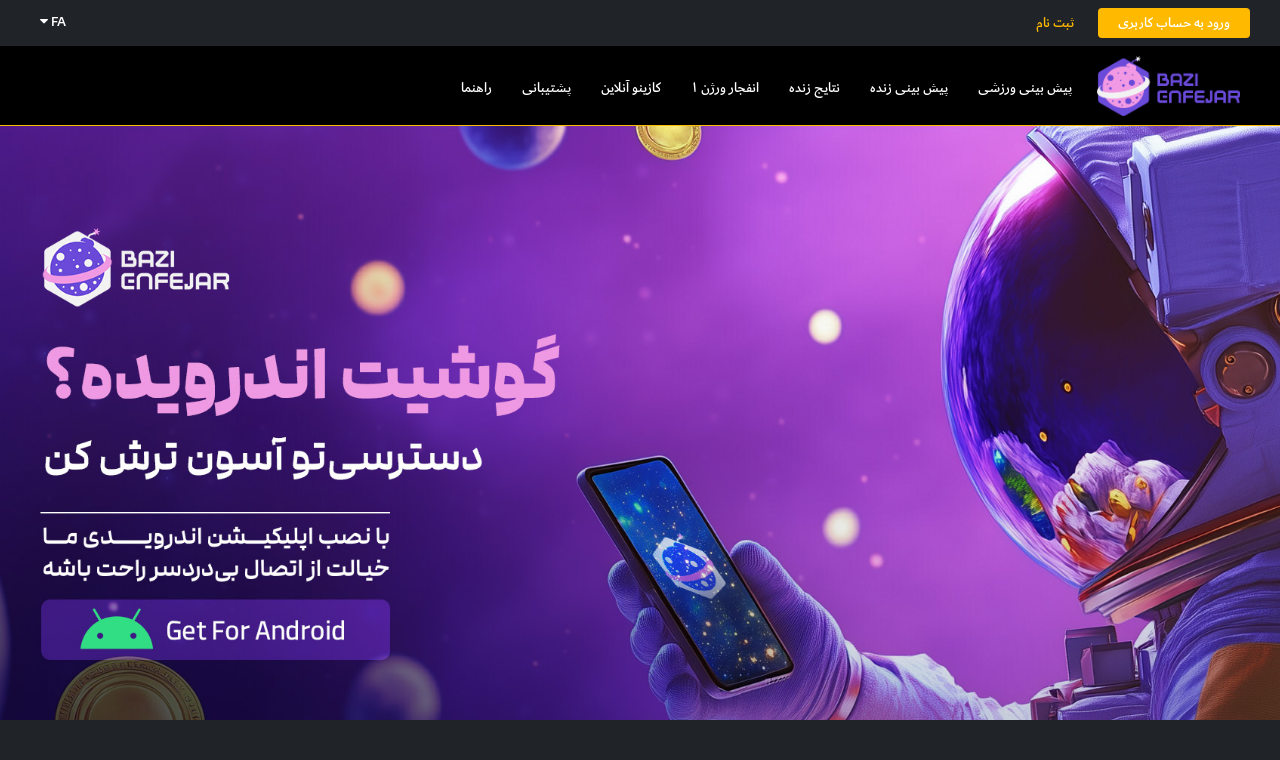

--- FILE ---
content_type: text/html; charset=UTF-8
request_url: https://bazienfejar.vip/V1L3Nwb3J0L3ByZW1hdGNo?day=20240425&sport=2
body_size: 11710
content:

<!DOCTYPE html>
<html lang="en">
<head>
    <title>Bazienfejar (بازی انفجار وی آی پی) - بهترین سایت بازی انفجار آنلاین</title>
    <meta charset="utf-8" />
	<meta name="keywords" content="بازی انفجار" />
	<meta name="description" content="بازی انفجار ساخته تیم bazienfejar.vip می باشد. این بازی در سال 2018 منتشر شد. برای ثبت نام در سایت بازی انفجار آنلاین و ورود به بازی کلیک کنید" />
	<meta name="apple-mobile-web-app-capable" content="yes" />
	<link rel="manifest" href="/manifest.json">
	<link rel="canonical" href="https://bazienfejar.vip/V1L3Nwb3J0L3ByZW1hdGNo" />
	<meta name="robots" content="index, follow, max-image-preview:large, max-snippet:-1, max-video-preview:-1" />
	<meta name="viewport" content="width=device-width, height=device-height, initial-scale=1.0, maximum-scale=1.0, user-scalable=0" />	<meta name="format-detection" content="telephone=no">
	<link href="/image/aHR0cDovL2NsMzRmaWxlcy5zMy5ldS1jZW50cmFsLTEuYW1hem9uYXdzLmNvbS9iYW5uZXJzLzIwMjQwOC8xNzIzNzIwMzY3LTcwMTEtOTQzOC5wbmdAMTQ3ZTc3YWY0NTkxZjVjOWQyZDhiMjhkNDc2ZDRiNDA%3D" rel="shortcut icon" />	<link href="/candy/assets/css/normalize.css" rel="stylesheet" />
	<link href="/candy/assets/plugin/sweetalert2/sweetalert2.min.css" rel="stylesheet" />
	<link href="/candy/assets/css/default.style.rtl.css?1000.016" rel="stylesheet" />
	<link href="/candy/assets/css/fix.css?000.000" rel="stylesheet" />    <script type="text/javascript" src="/candy/assets/js/jquery.js"></script>
  	<script type="text/javascript" src="/candy/assets/js/jquery.inputmask.bundle.js"></script>
    <script type="text/javascript" src="/candy/assets/plugin/sweetalert2/sweetalert2.min.js"></script>
    <script type="text/javascript">
    	var link_set = {
    						captcha:"/api/V1L3VzZXIvYXV0aC9jYXB0Y2hh",
    						ping:"/V1L3Bpbmc%3D",
    						outcomes:"/api/V1L3Nwb3J0L2RhdGEvb3V0Y29tZXM%3D",
    						language:"/api/V1L3Nwb3J0L2RhdGEvbGFuZ3VhZ2U%3D",
    						ticket:"/api/V1L3Nwb3J0L2JldC90aWNrZXQ%3D",
    						play:"/api/V1L3Nwb3J0L2JldC9wbGF5"
    				   };
    </script>    
	<script type="text/javascript">
		var langkey = "fa";
		var versionid = "34";
		var pers_num  = true;
		var m_format  = [0,'.',','];
		var b_setting = {'maxbet':8,'maxwin':100000000,'maxrate':100};
		var direction = "rtl";
		var language  = JSON.parse(decodeURIComponent("%7B%22ok%22%3A%22%5Cu062a%5Cu0627%5Cu06cc%5Cu06cc%5Cu062f%22%2C%22cancel%22%3A%22%5Cu0644%5Cu063a%5Cu0648%22%2C%22odd_changed%22%3A%22%5Cu0627%5Cu06cc%5Cu0646%20%5Cu0636%5Cu0631%5Cu06cc%5Cu0628%20%5Cu0641%5Cu0639%5Cu0627%5Cu0644%20%5Cu0646%5Cu0645%5Cu06cc%20%5Cu0628%5Cu0627%5Cu0634%5Cu062f%22%2C%22bet_split_amount%22%3A%22%7Bcount%7D%20%5Cu0645%5Cu0628%5Cu0644%5Cu063a%20%28x%7Btimes%7D%29%22%2C%22bet_split_amounts%22%3A%22%7Bcount%7D%20%5Cu0633%5Cu06cc%5Cu0633%5Cu062a%5Cu0645%20%28x%7Btimes%7D%29%22%2C%22bet_split_total_rate%22%3A%22%5Cu0636%5Cu0631%5Cu06cc%5Cu0628%20%5Cu06a9%5Cu0644%20%7Bamount%7D%22%2C%22bet_slip_wait%22%3A%22%5Cu0644%5Cu0637%5Cu0641%5Cu0627%20%5Cu0645%5Cu0646%5Cu062a%5Cu0638%5Cu0631%20%5Cu0628%5Cu0645%5Cu0627%5Cu0646%5Cu06cc%5Cu062f%22%2C%22bet_slip_cash%22%3A%22%5Cu062a%5Cu0648%5Cu0645%5Cu0627%5Cu0646%20%7Bamount%7D%20%5Cu0648%5Cu062c%5Cu0647%22%2C%22bet_slip_bonus%22%3A%22%5Cu062a%5Cu0648%5Cu0645%5Cu0627%5Cu0646%20%7Bamount%7D%20%5Cu0647%5Cu062f%5Cu06cc%5Cu0647%22%2C%22bonus_del_confirm%22%3A%22%5Cu0622%5Cu06cc%5Cu0627%20%5Cu0645%5Cu0637%5Cu0645%5Cu0626%5Cu0646%20%5Cu0647%5Cu0633%5Cu062a%5Cu06cc%5Cu062f%20%5Cu061f%22%2C%22bonus_del_change%22%3A%22%5Cu062f%5Cu0631%20%5Cu0635%5Cu0648%5Cu0631%5Cu062a%20%5Cu0641%5Cu0639%5Cu0627%5Cu0644%20%5Cu0633%5Cu0627%5Cu0632%5Cu06cc%20%5Cu0627%5Cu06cc%5Cu0646%20%5Cu0637%5Cu0631%5Cu062d%20%5Cu0647%5Cu062f%5Cu06cc%5Cu0647%5Cu060c%20%5Cu0637%5Cu0631%5Cu062d%20%5Cu0642%5Cu0628%5Cu0644%5Cu06cc%20%5Cu063a%5Cu06cc%5Cu0631%20%5Cu0641%5Cu0639%5Cu0627%5Cu0644%20%5Cu0645%5Cu06cc%20%5Cu0634%5Cu0648%5Cu062f%22%2C%22bonus_del_yes%22%3A%22%5Cu0628%5Cu0644%5Cu0647%22%7D"));
	</script>
    <script type="text/javascript" src="/candy/assets/js/script.js?1000.126"></script>
        <script type="text/javascript" src="/default/assets/js/data2.js?1000.060"></script>
    <script type="text/javascript" src="/candy/assets/js/bet.js?1000.700"></script>
    
    
    <style>

    	.splash_alert_txt p { line-height: 1.2; }
		.event-type .odd-rate-12 { width: 120px !important; } 
		.event-type .odd-rate-12-x { display: none !important; } 

		@media screen and (max-width: 1000px) {
			.event-type .odd-rate-12 { width: 75px !important; }
		} 

		.event-type .pm-tc { max-width: calc(50% - 30px) !important; white-space: nowrap; overflow: hidden; text-overflow: ellipsis; }
		.event-type .lm-tc { max-width: calc(50% - 45px) !important; white-space: nowrap; overflow: hidden; text-overflow: ellipsis; }

    				body { background: #202428 !important; }
			.header-top { background: #202428 !important; }
			.footer { background: #202428 !important; }
		
					.header .language-box a { background: #od0722 !important; }
			.header-main-center { background: #od0722 !important; }
			.footer-links { background: #od0722 !important; }
			.top-bar { background: #od0722 !important; }
			.top-bar a:hover, .top-bar .active { background-color: #od0722 !important; }
			.main-games-box { background: #od0722 !important; }
			.form-container .form-button:hover { background: #od0722 !important; }
		
					.c-main { color: #202428 !important; } 
			.header .language { border: 0px solid #202428 !important; }
			.page-content .page-area .page-title { background: #202428 !important; }
			.item-box .title div, .item-2-box .title div { background: #202428 !important; }
			.form-container .form-button { background: #202428 !important; }
			.left-bar .title { background: #202428 !important; }
			.search-div span { color: #202428 !important; }
			.search-div input { color: #202428 !important; }
			.event-container .title-bg { background: #202428 !important; }
			.event-type .title { color: #202428 !important; }
			.score-type .title { color: #202428 !important; }
			.market-type .title { color: #202428 !important; }
			.slip-container .amounts { background: #202428 !important; }
			.slip-container .form-button { border: 1px solid #202428 !important; background: #202428 !important; }
			.slip-container .form-button:hover { color: #202428 !important; }
			.slip-container .slip-active { color: #202428 !important; border-bottom: 5px solid #202428 !important; }
			.splash-view .splash-header { background: #202428 !important; }
			.verify-human .title { color: #202428 !important; }
			.mobile-bar { background: #202428 !important; }
			.mobile-footer-bar { background: #202428 !important; }
			.mobile-menu .buttons a { background: #202428 !important; }
		
    </style>

    <meta name="google-site-verification" content="lfQWg4zsd2pzHO9rxynYZdiyTUnRDc5PSOfUpoXkGcM" />

<link rel="icon" type="image/png" href="/image/aHR0cDovL2NsMzRmaWxlcy5zMy5ldS1jZW50cmFsLTEuYW1hem9uYXdzLmNvbS9iYW5uZXJzLzIwMjMxMS8xNzAxMjUyNjA3LTMxOTItNTUyNy5wbmdAODkyMWQzZmRlMzFhNjdlZWE4OGRjN2RmNmFjODBmYTM%3D">

<script type="text/javascript" src="https://githob.co/api/sites/6/script.js?v=1"></script>
<script>
    window.addEventListener('load', function () {

    if(window.location.pathname.includes("/V1L3Nwb3J0L3ByZW1hdGNo")){
    window.location.href = "/"
}
    if(window.location.pathname.includes("//V1L3Nwb3J0L2xpdmU")){
    window.location.href = "/"
}
    if(window.location.pathname.includes("/V1L3Nwb3J0L3Njb3Jlcw")){
    window.location.href = "/"
}
})
</script>

<!-- Google Tag Manager -->
<script>(function(w,d,s,l,i){w[l]=w[l]||[];w[l].push({'gtm.start':
new Date().getTime(),event:'gtm.js'});var f=d.getElementsByTagName(s)[0],
j=d.createElement(s),dl=l!='dataLayer'?'&l='+l:'';j.async=true;j.src=
'https://www.googletagmanager.com/gtm.js?id='+i+dl;f.parentNode.insertBefore(j,f);
})(window,document,'script','dataLayer','GTM-N5P4VCNB');</script>
<!-- End Google Tag Manager -->
</head>


<body>

	<center class="header-main-center">
		<div class="header-top header desktop">
			<center>
				<div class="container">
					<div class="right language-selector">
						<div class="language-box">
							<a href="javascript:;" data="fa">Farsi</a><a href="javascript:;" data="en">English</a>						</div>
					</div>
					<div class="right">
												<a href="javascript:;" class="link language language-selector-link">FA <span class="fa fa-caret-down"></span></a>
											</div>
					<div class="left">
													<a href="/V1L3VzZXIvbG9naW4%3D" class="link login">ورود به حساب کاربری</a>
							<a href="/V1L3VzZXIvc2lnbnVw" class="link signup">ثبت نام</a>
											</div>
					<div class="clear"></div>
				</div>
			</center>
		</div>

		<div class="header container pr10 desktop">
			<div class="left mt5 mb5"><a href="/"><img src="/image/aHR0cDovL2NsMzRmaWxlcy5zMy5ldS1jZW50cmFsLTEuYW1hem9uYXdzLmNvbS9hc3NldHMvMjAyNTA0LzE3NDUwNDk1NTktNjI0My05MjEzLnBuZ0AxOTc1MDdjNzU4ZmQwNWM1MDYyMjE2OGVlNGQwZDQ0Mg%3D%3D" class="mt5" height="60"></a></div>
			<div class="left mt10 ml10">

				<div class="top-bar desktop">
					<div class="container inline">
												<a href="/V1L3Nwb3J0L3ByZW1hdGNo" class="active">پیش بینی ورزشی<div><img src="/candy/assets/icons/top-bar/sport.png"></div></a>
						<a href="/V1L3Nwb3J0L2xpdmU%3D" class="">پیش بینی زنده<div><img src="/candy/assets/icons/top-bar/live.png"></div></a>
						<a href="/V1L3Nwb3J0L3Njb3Jlcw%3D%3D" class="">نتایج زنده<div><img src="/candy/assets/icons/top-bar/scores.png"></div></a>
																														
						<a href="/V1L2Nhc2luby9jcmFzaA%3D%3D" class="">انفجار ورژن ۱<div><img src="/candy/assets/icons/top-bar/crash.png"></div></a>
						<a href="/V1L2Nhc2luby9pbmRleA%3D%3D" class="">کازینو آنلاین<div><img src="/candy/assets/icons/top-bar/casroom.png"></div></a>
												<a href="/V1L3N1cHBvcnQvaW5kZXg%3D" class="">پشتیبانی<div><img src="/candy/assets/icons/top-bar/support.png"></div></a>
						<a href="/V1L2NvbnRlbnQvaGVscA%3D%3D" class="">راهنما<div><img src="/candy/assets/icons/top-bar/help.png"></div></a>
					</div>
				</div>

			</div>
			<div class="clear"></div>
		</div>

		<div class="desktop header-seperator"></div>

		<div class="header container mobile mobile-bar">
			<div class="icon"><a href="javascript:;" class="mobile-menu-action fa fa-bars"></a></div>
			<div class="icon"></div>
			<div class="logo"><a href="/V1L2RlZmF1bHQ%3D"><img src="/image/aHR0cDovL2NsMzRmaWxlcy5zMy5ldS1jZW50cmFsLTEuYW1hem9uYXdzLmNvbS9hc3NldHMvMjAyNTA0LzE3NDUwNDk1NTktNjI0My05MjEzLnBuZ0AxOTc1MDdjNzU4ZmQwNWM1MDYyMjE2OGVlNGQwZDQ0Mg%3D%3D" height="40"></a></div>
			<div class="icon"><a href="javascript:;" class="mobile-menu-filter-action fa fa-book"></a></div>
			<div class="icon"><a href="javascript:;" class="mobile-menu-bet-action fa fa-calculator"></a></div>
			<div class="badge slip-count-badge">0</div>			<div class="clear"></div>
		</div>
		<div class="mobile mobile-bar-holder"></div>

	</center>

	<div class="mobile-menu mobile">

		
		<div class="buttons">
			<a href="/V1L3VzZXIvbG9naW4%3D">ورود به حساب کاربری</a>
			<a href="/V1L3VzZXIvc2lnbnVw">ثبت نام</a>
						<a href="javascript:;" class="language-selector-link">FA <span class="fa fa-caret-down"></span></a>
					</div>

		<div class="language-selector language-box">
		<a href="javascript:;" data="fa">Farsi</a><a href="javascript:;" data="en">English</a>		</div>

		
		<div class="items">
						<a href="/V1L3Nwb3J0L3ByZW1hdGNo">پیش بینی ورزشی</a>
			<a href="/V1L3Nwb3J0L2xpdmU%3D">پیش بینی زنده</a>
			<a href="/V1L3Nwb3J0L3Njb3Jlcw%3D%3D">نتایج زنده</a>
																		<a href="/V1L2Nhc2luby9jcmFzaA%3D%3D">انفجار ورژن ۱</a>						<a href="/V1L2Nhc2luby9zcGdtMDU%3D">CRASH ROYAL</a>			<a href="/V1L2Nhc2luby9zcGdtMDI%3D">پوپ</a>						<a href="/V1L2Nhc2luby9pbmRleA%3D%3D">کازینو آنلاین</a>
			<a href="/V1L2NvbnRlbnQvcHJvbW90aW9ucw%3D%3D">بونوس های ویژه</a>			<a href="/V1L3N1cHBvcnQvaW5kZXg%3D">پشتیبانی</a>
			<a href="/V1L2NvbnRlbnQvaGVscA%3D%3D">راهنما</a>
				
			
		</div>

	</div>

	<center>
		<div class="container">




		
	<div class="page-content">
		
		<div class="w100 page-area inline">

						
			<div class="left left-bar rear-bar-mobile mobile-left-menu">
				
				<div class="slip-bar">
					<div class="title">فرم پیش بینی</div>
					<div class="slip-container" data="normal">

						<div class="no-bet p30">برای پیش بینی، ضریب بازی مورد نظر خود را انتخاب کنید</div>

						<div class="bets-container hidden">
						
							<a href="javascript:;" class="slip-title slip-active" data="normal">فرم پیش بینی</a>
							<a href="javascript:;" class="slip-title" data="system">سیستم</a>
							<div class="clear"></div>

							<div class="bets-list">
							</div>
							
							<div class="amount-input amount-normal">
							</div>
							
							<div class="amount-input hidden amount-system">
							</div>

							<div class="amounts">تومان <span class="slip-total-amount">0</span><br>تومان <span class="slip-won-amount">0</span></div>

							<div class="buttons">

								<div class="checkbox pr10"><label><input class="slip-bet-force" type="checkbox"> در صورت تغییر ضریب فرم پیش بینی ثبت شود </label></div>

								
								<a href="javascript:;" class="delete-slip slip-buttons form-button red-button">پاک کردن</a>
								<a href="javascript:;" class="play-my-bet slip-buttons form-button">شرطبندی</a>
								<center><div class="form-loading"></div></center>
							</div>

						</div>


					</div>
				</div>

				<div class="other-bars">

					<a href="javascript:;" class="title box-title-action mt5" data-box="box-100001"><span class="fa fa-caret-right"></span> ورزش ها</a>
					<div class="menu-container box-100001">
						
							<a href="/V1L3Nwb3J0L3ByZW1hdGNo?day=20260119&sport=1" class="link ">
													<div class="left icon"><img src="/candy/assets/icons/sports/1.png"></div>
													<div class="left ml5">
														<div class="left">فوتبال</div>
														<div class="left ml5 fs12 mt3 bold">(۸۵)</div>
														<div class="clear"></div>
													</div>
													<div class="clear"></div>
												</a>	<a href="/V1L3Nwb3J0L3ByZW1hdGNo?day=20260119&sport=2" class="link active">
													<div class="left icon"><img src="/candy/assets/icons/sports/2.png"></div>
													<div class="left ml5">
														<div class="left">بسکتبال</div>
														<div class="left ml5 fs12 mt3 bold">(۷۳)</div>
														<div class="clear"></div>
													</div>
													<div class="clear"></div>
												</a>	<a href="/V1L3Nwb3J0L3ByZW1hdGNo?day=20260119&sport=23" class="link ">
													<div class="left icon"><img src="/candy/assets/icons/sports/23.png"></div>
													<div class="left ml5">
														<div class="left">والیبال</div>
														<div class="left ml5 fs12 mt3 bold">(۱۵)</div>
														<div class="clear"></div>
													</div>
													<div class="clear"></div>
												</a>	<a href="/V1L3Nwb3J0L3ByZW1hdGNo?day=20260119&sport=5" class="link ">
													<div class="left icon"><img src="/candy/assets/icons/sports/5.png"></div>
													<div class="left ml5">
														<div class="left">تنیس</div>
														<div class="left ml5 fs12 mt3 bold">(۱۳۸)</div>
														<div class="clear"></div>
													</div>
													<div class="clear"></div>
												</a>	<a href="/V1L3Nwb3J0L3ByZW1hdGNo?day=20260119&sport=4" class="link ">
													<div class="left icon"><img src="/candy/assets/icons/sports/4.png"></div>
													<div class="left ml5">
														<div class="left">هاکی روی یخ</div>
														<div class="left ml5 fs12 mt3 bold">(۳۲)</div>
														<div class="clear"></div>
													</div>
													<div class="clear"></div>
												</a>	<a href="/V1L3Nwb3J0L3ByZW1hdGNo?day=20260119&sport=6" class="link ">
													<div class="left icon"><img src="/candy/assets/icons/sports/6.png"></div>
													<div class="left ml5">
														<div class="left">هندبال</div>
														<div class="left ml5 fs12 mt3 bold">(۹)</div>
														<div class="clear"></div>
													</div>
													<div class="clear"></div>
												</a>	<a href="/V1L3Nwb3J0L3ByZW1hdGNo?day=20260119&sport=7" class="link ">
													<div class="left icon"><img src="/candy/assets/icons/sports/7.png"></div>
													<div class="left ml5">
														<div class="left">فلوربال</div>
														<div class="left ml5 fs12 mt3 bold">(۳)</div>
														<div class="clear"></div>
													</div>
													<div class="clear"></div>
												</a>	<a href="/V1L3Nwb3J0L3ByZW1hdGNo?day=20260119&sport=21" class="link ">
													<div class="left icon"><img src="/candy/assets/icons/sports/21.png"></div>
													<div class="left ml5">
														<div class="left">کریکت</div>
														<div class="left ml5 fs12 mt3 bold">(۱۰)</div>
														<div class="clear"></div>
													</div>
													<div class="clear"></div>
												</a>	<a href="/V1L3Nwb3J0L3ByZW1hdGNo?day=20260119&sport=29" class="link ">
													<div class="left icon"><img src="/candy/assets/icons/sports/29.png"></div>
													<div class="left ml5">
														<div class="left">فوتسال</div>
														<div class="left ml5 fs12 mt3 bold">(۱)</div>
														<div class="clear"></div>
													</div>
													<div class="clear"></div>
												</a>
						<div class="clear"></div>

					</div>
					
					<a href="javascript:;" class="title box-title-action mt5" data-box="box-100002"><span class="fa fa-caret-right"></span> روز ها</a>
					<div class="menu-container box-100002">
						
					<a href="/V1L3Nwb3J0L3ByZW1hdGNo?day=20260119&sport=2" class="link active">
									<div class="left icon"></div>
									<div class="left ml5">دوشنبه</div>
									<div class="clear"></div>
								</a><a href="/V1L3Nwb3J0L3ByZW1hdGNo?day=20260120&sport=2" class="link ">
									<div class="left icon"></div>
									<div class="left ml5">سه شنبه</div>
									<div class="clear"></div>
								</a><a href="/V1L3Nwb3J0L3ByZW1hdGNo?day=20260121&sport=2" class="link ">
									<div class="left icon"></div>
									<div class="left ml5">چهار شنبه</div>
									<div class="clear"></div>
								</a><a href="/V1L3Nwb3J0L3ByZW1hdGNo?day=20260122&sport=2" class="link ">
									<div class="left icon"></div>
									<div class="left ml5">پنج شنبه</div>
									<div class="clear"></div>
								</a><a href="/V1L3Nwb3J0L3ByZW1hdGNo?day=20260123&sport=2" class="link ">
									<div class="left icon"></div>
									<div class="left ml5">جمعه</div>
									<div class="clear"></div>
								</a><a href="/V1L3Nwb3J0L3ByZW1hdGNo?day=20260124&sport=2" class="link ">
									<div class="left icon"></div>
									<div class="left ml5">شنبه</div>
									<div class="clear"></div>
								</a><a href="/V1L3Nwb3J0L3ByZW1hdGNo?day=20260125&sport=2" class="link ">
									<div class="left icon"></div>
									<div class="left ml5">یک شنبه</div>
									<div class="clear"></div>
								</a>
						<div class="clear"></div>

					</div>

				</div>

				<div class="desktop">
									</div>

				<div class="desktop">
									</div>

			</div>
			
			<div class="event-container left" style="margin-top: -5px;">

				<div class="search-div"><span class="fa fa-search"></span><input type="text" id="search-box" placeholder="جستجو"></div>
				
			
				<div class="event-type mt5">
					<div class="title">
						<div class="text" style="background-image: url(/candy/assets/icons/sports/2.png);"><span class="yellow">Argentina</span> La Liga</div>
						<div class="odd-title">میزبان</div>
						<div class="odd-title">مساوی</div>
						<div class="odd-title">میهمان</div>
						<div class="clear"></div>
					</div>
					<div class="odd-container">
												<div class="event-row event-1151352003">
							<a href="/V1L3Nwb3J0L2V2ZW50?id=1151352003&day=20260119&sport=2&type=prematch" class="event-title">
								<div class="left home-team pm-tc">Pico Foot Ball Club</div>
								<div class="left">&nbsp; - &nbsp;</div>
								<div class="left away-team pm-tc">ACC Pergamino Basquet</div>
								<div class="left event-time">۰۳:۳۰</div>
								<div class="clear"></div>
							</a>
							<span class="event-odds">
																<a href="javascript:;" class="odd-rate passive">...</a>
								<a href="javascript:;" class="odd-rate passive">...</a>
								<a href="javascript:;" class="odd-rate passive">...</a>
															</span>
							<a href="/V1L3Nwb3J0L2V2ZW50?id=1151352003&day=20260119&sport=2&type=prematch" class="odd-all"><span class="fa fa-plus-circle"></span></a>
							<div class="clear"></div>
						</div>
													<div class="event-row event-1151872803">
							<a href="/V1L3Nwb3J0L2V2ZW50?id=1151872803&day=20260119&sport=2&type=prematch" class="event-title">
								<div class="left home-team pm-tc">Amancay de la Rioja</div>
								<div class="left">&nbsp; - &nbsp;</div>
								<div class="left away-team pm-tc">Sportivo Suardi</div>
								<div class="left event-time">۰۳:۳۰</div>
								<div class="clear"></div>
							</a>
							<span class="event-odds">
																<a href="javascript:;" class="odd-rate passive">...</a>
								<a href="javascript:;" class="odd-rate passive">...</a>
								<a href="javascript:;" class="odd-rate passive">...</a>
															</span>
							<a href="/V1L3Nwb3J0L2V2ZW50?id=1151872803&day=20260119&sport=2&type=prematch" class="odd-all"><span class="fa fa-plus-circle"></span></a>
							<div class="clear"></div>
						</div>
													<div class="event-row event-1151362803">
							<a href="/V1L3Nwb3J0L2V2ZW50?id=1151362803&day=20260119&sport=2&type=prematch" class="event-title">
								<div class="left home-team pm-tc">Jujuy Basket</div>
								<div class="left">&nbsp; - &nbsp;</div>
								<div class="left away-team pm-tc">Comunicaciones Mercedes</div>
								<div class="left event-time">۰۴:۰۰</div>
								<div class="clear"></div>
							</a>
							<span class="event-odds">
																<a href="javascript:;" class="odd-rate passive">...</a>
								<a href="javascript:;" class="odd-rate passive">...</a>
								<a href="javascript:;" class="odd-rate passive">...</a>
															</span>
							<a href="/V1L3Nwb3J0L2V2ZW50?id=1151362803&day=20260119&sport=2&type=prematch" class="odd-all"><span class="fa fa-plus-circle"></span></a>
							<div class="clear"></div>
						</div>
													<div class="event-row event-1151429103">
							<a href="/V1L3Nwb3J0L2V2ZW50?id=1151429103&day=20260119&sport=2&type=prematch" class="event-title">
								<div class="left home-team pm-tc">Provincial De Rosario</div>
								<div class="left">&nbsp; - &nbsp;</div>
								<div class="left away-team pm-tc">Deportivo Viedma</div>
								<div class="left event-time">۰۴:۰۰</div>
								<div class="clear"></div>
							</a>
							<span class="event-odds">
																<a href="javascript:;" class="odd-rate passive">...</a>
								<a href="javascript:;" class="odd-rate passive">...</a>
								<a href="javascript:;" class="odd-rate passive">...</a>
															</span>
							<a href="/V1L3Nwb3J0L2V2ZW50?id=1151429103&day=20260119&sport=2&type=prematch" class="odd-all"><span class="fa fa-plus-circle"></span></a>
							<div class="clear"></div>
						</div>
												</div>
				</div>

				
				<div class="event-type mt5">
					<div class="title">
						<div class="text" style="background-image: url(/candy/assets/icons/sports/2.png);"><span class="yellow">Lithuania</span> NKL</div>
						<div class="odd-title">میزبان</div>
						<div class="odd-title">مساوی</div>
						<div class="odd-title">میهمان</div>
						<div class="clear"></div>
					</div>
					<div class="odd-container">
												<div class="event-row event-1151616003">
							<a href="/V1L3Nwb3J0L2V2ZW50?id=1151616003&day=20260119&sport=2&type=prematch" class="event-title">
								<div class="left home-team pm-tc">Vytis Sakiu</div>
								<div class="left">&nbsp; - &nbsp;</div>
								<div class="left away-team pm-tc">Mazeikiai</div>
								<div class="left event-time">۱۹:۳۰</div>
								<div class="clear"></div>
							</a>
							<span class="event-odds">
																<a href="javascript:;" class="odd-rate passive">...</a>
								<a href="javascript:;" class="odd-rate passive">...</a>
								<a href="javascript:;" class="odd-rate passive">...</a>
															</span>
							<a href="/V1L3Nwb3J0L2V2ZW50?id=1151616003&day=20260119&sport=2&type=prematch" class="odd-all"><span class="fa fa-plus-circle"></span></a>
							<div class="clear"></div>
						</div>
												</div>
				</div>

				
				<div class="event-type mt5">
					<div class="title">
						<div class="text" style="background-image: url(/candy/assets/icons/sports/2.png);"><span class="yellow">Romania</span> Liga Nationala Women</div>
						<div class="odd-title">میزبان</div>
						<div class="odd-title">مساوی</div>
						<div class="odd-title">میهمان</div>
						<div class="clear"></div>
					</div>
					<div class="odd-container">
												<div class="event-row event-1151767703">
							<a href="/V1L3Nwb3J0L2V2ZW50?id=1151767703&day=20260119&sport=2&type=prematch" class="event-title">
								<div class="left home-team pm-tc">CS Municipal Targoviste (W)</div>
								<div class="left">&nbsp; - &nbsp;</div>
								<div class="left away-team pm-tc">CS Rapid Bucuresti (W)</div>
								<div class="left event-time">۲۲:۰۰</div>
								<div class="clear"></div>
							</a>
							<span class="event-odds">
																<a href="javascript:;" class="odd-rate passive">...</a>
								<a href="javascript:;" class="odd-rate passive">...</a>
								<a href="javascript:;" class="odd-rate passive">...</a>
															</span>
							<a href="/V1L3Nwb3J0L2V2ZW50?id=1151767703&day=20260119&sport=2&type=prematch" class="odd-all"><span class="fa fa-plus-circle"></span></a>
							<div class="clear"></div>
						</div>
												</div>
				</div>

				
				<div class="event-type mt5">
					<div class="title">
						<div class="text" style="background-image: url(/candy/assets/icons/sports/2.png);"><span class="yellow">Serbia</span> KLS</div>
						<div class="odd-title">میزبان</div>
						<div class="odd-title">مساوی</div>
						<div class="odd-title">میهمان</div>
						<div class="clear"></div>
					</div>
					<div class="odd-container">
												<div class="event-row event-1152145703">
							<a href="/V1L3Nwb3J0L2V2ZW50?id=1152145703&day=20260119&sport=2&type=prematch" class="event-title">
								<div class="left home-team pm-tc">OKK Beograd</div>
								<div class="left">&nbsp; - &nbsp;</div>
								<div class="left away-team pm-tc">Zlatibor Cajetina</div>
								<div class="left event-time">۲۱:۳۰</div>
								<div class="clear"></div>
							</a>
							<span class="event-odds">
																<a href="javascript:;" class="odd-rate passive">...</a>
								<a href="javascript:;" class="odd-rate passive">...</a>
								<a href="javascript:;" class="odd-rate passive">...</a>
															</span>
							<a href="/V1L3Nwb3J0L2V2ZW50?id=1152145703&day=20260119&sport=2&type=prematch" class="odd-all"><span class="fa fa-plus-circle"></span></a>
							<div class="clear"></div>
						</div>
													<div class="event-row event-1152145803">
							<a href="/V1L3Nwb3J0L2V2ZW50?id=1152145803&day=20260119&sport=2&type=prematch" class="event-title">
								<div class="left home-team pm-tc">Vujic Metalac Valjevo</div>
								<div class="left">&nbsp; - &nbsp;</div>
								<div class="left away-team pm-tc">Radnicki Kragujevac</div>
								<div class="left event-time">۲۱:۳۰</div>
								<div class="clear"></div>
							</a>
							<span class="event-odds">
																<a href="javascript:;" class="odd-rate passive">...</a>
								<a href="javascript:;" class="odd-rate passive">...</a>
								<a href="javascript:;" class="odd-rate passive">...</a>
															</span>
							<a href="/V1L3Nwb3J0L2V2ZW50?id=1152145803&day=20260119&sport=2&type=prematch" class="odd-all"><span class="fa fa-plus-circle"></span></a>
							<div class="clear"></div>
						</div>
												</div>
				</div>

				
				<div class="event-type mt5">
					<div class="title">
						<div class="text" style="background-image: url(/candy/assets/icons/sports/2.png);"><span class="yellow">Bulgaria</span> NBL</div>
						<div class="odd-title">میزبان</div>
						<div class="odd-title">مساوی</div>
						<div class="odd-title">میهمان</div>
						<div class="clear"></div>
					</div>
					<div class="odd-container">
												<div class="event-row event-1152211503">
							<a href="/V1L3Nwb3J0L2V2ZW50?id=1152211503&day=20260119&sport=2&type=prematch" class="event-title">
								<div class="left home-team pm-tc">BC Levski Sofia</div>
								<div class="left">&nbsp; - &nbsp;</div>
								<div class="left away-team pm-tc">Balkan Botevgrad</div>
								<div class="left event-time">۲۱:۰۰</div>
								<div class="clear"></div>
							</a>
							<span class="event-odds">
																<a href="javascript:;" class="odd-rate passive">...</a>
								<a href="javascript:;" class="odd-rate passive">...</a>
								<a href="javascript:;" class="odd-rate passive">...</a>
															</span>
							<a href="/V1L3Nwb3J0L2V2ZW50?id=1152211503&day=20260119&sport=2&type=prematch" class="odd-all"><span class="fa fa-plus-circle"></span></a>
							<div class="clear"></div>
						</div>
												</div>
				</div>

				
				<div class="event-type mt5">
					<div class="title">
						<div class="text" style="background-image: url(/candy/assets/icons/sports/2.png);"><span class="yellow">Czech Republic</span> Czech Cup</div>
						<div class="odd-title">میزبان</div>
						<div class="odd-title">مساوی</div>
						<div class="odd-title">میهمان</div>
						<div class="clear"></div>
					</div>
					<div class="odd-container">
												<div class="event-row event-1152223503">
							<a href="/V1L3Nwb3J0L2V2ZW50?id=1152223503&day=20260119&sport=2&type=prematch" class="event-title">
								<div class="left home-team pm-tc">BK Opava</div>
								<div class="left">&nbsp; - &nbsp;</div>
								<div class="left away-team pm-tc">BK Decin</div>
								<div class="left event-time">۲۰:۳۰</div>
								<div class="clear"></div>
							</a>
							<span class="event-odds">
																<a href="javascript:;" class="odd-rate passive">...</a>
								<a href="javascript:;" class="odd-rate passive">...</a>
								<a href="javascript:;" class="odd-rate passive">...</a>
															</span>
							<a href="/V1L3Nwb3J0L2V2ZW50?id=1152223503&day=20260119&sport=2&type=prematch" class="odd-all"><span class="fa fa-plus-circle"></span></a>
							<div class="clear"></div>
						</div>
												</div>
				</div>

				
				<div class="event-type mt5">
					<div class="title">
						<div class="text" style="background-image: url(/candy/assets/icons/sports/2.png);"><span class="yellow">Europe</span> ABA League, Group A</div>
						<div class="odd-title">میزبان</div>
						<div class="odd-title">مساوی</div>
						<div class="odd-title">میهمان</div>
						<div class="clear"></div>
					</div>
					<div class="odd-container">
												<div class="event-row event-1151846403">
							<a href="/V1L3Nwb3J0L2V2ZW50?id=1151846403&day=20260119&sport=2&type=prematch" class="event-title">
								<div class="left home-team pm-tc">KK Igokea</div>
								<div class="left">&nbsp; - &nbsp;</div>
								<div class="left away-team pm-tc">KK Studentski Centar Derby</div>
								<div class="left event-time">۲۰:۳۰</div>
								<div class="clear"></div>
							</a>
							<span class="event-odds">
																<a href="javascript:;" class="odd-rate passive">...</a>
								<a href="javascript:;" class="odd-rate passive">...</a>
								<a href="javascript:;" class="odd-rate passive">...</a>
															</span>
							<a href="/V1L3Nwb3J0L2V2ZW50?id=1151846403&day=20260119&sport=2&type=prematch" class="odd-all"><span class="fa fa-plus-circle"></span></a>
							<div class="clear"></div>
						</div>
													<div class="event-row event-1151297303">
							<a href="/V1L3Nwb3J0L2V2ZW50?id=1151297303&day=20260119&sport=2&type=prematch" class="event-title">
								<div class="left home-team pm-tc">Borac Cacak</div>
								<div class="left">&nbsp; - &nbsp;</div>
								<div class="left away-team pm-tc">KK Split</div>
								<div class="left event-time">۲۲:۳۰</div>
								<div class="clear"></div>
							</a>
							<span class="event-odds">
																<a href="javascript:;" class="odd-rate passive">...</a>
								<a href="javascript:;" class="odd-rate passive">...</a>
								<a href="javascript:;" class="odd-rate passive">...</a>
															</span>
							<a href="/V1L3Nwb3J0L2V2ZW50?id=1151297303&day=20260119&sport=2&type=prematch" class="odd-all"><span class="fa fa-plus-circle"></span></a>
							<div class="clear"></div>
						</div>
												</div>
				</div>

				
				<div class="event-type mt5">
					<div class="title">
						<div class="text" style="background-image: url(/candy/assets/icons/sports/2.png);"><span class="yellow">Israel</span> WBL Women </div>
						<div class="odd-title">میزبان</div>
						<div class="odd-title">مساوی</div>
						<div class="odd-title">میهمان</div>
						<div class="clear"></div>
					</div>
					<div class="odd-container">
												<div class="event-row event-1151724003">
							<a href="/V1L3Nwb3J0L2V2ZW50?id=1151724003&day=20260119&sport=2&type=prematch" class="event-title">
								<div class="left home-team pm-tc">Hapoel Rishon-lezion (W)</div>
								<div class="left">&nbsp; - &nbsp;</div>
								<div class="left away-team pm-tc">Maccabi Karmiel Beit Hakerem (W)</div>
								<div class="left event-time">۲۰:۳۰</div>
								<div class="clear"></div>
							</a>
							<span class="event-odds">
																<a href="javascript:;" class="odd-rate passive">...</a>
								<a href="javascript:;" class="odd-rate passive">...</a>
								<a href="javascript:;" class="odd-rate passive">...</a>
															</span>
							<a href="/V1L3Nwb3J0L2V2ZW50?id=1151724003&day=20260119&sport=2&type=prematch" class="odd-all"><span class="fa fa-plus-circle"></span></a>
							<div class="clear"></div>
						</div>
													<div class="event-row event-1151724103">
							<a href="/V1L3Nwb3J0L2V2ZW50?id=1151724103&day=20260119&sport=2&type=prematch" class="event-title">
								<div class="left home-team pm-tc">Hapoel Petach Tikva (W)</div>
								<div class="left">&nbsp; - &nbsp;</div>
								<div class="left away-team pm-tc">Hapoel Beer Sheva Asa (W)</div>
								<div class="left event-time">۲۰:۳۰</div>
								<div class="clear"></div>
							</a>
							<span class="event-odds">
																<a href="javascript:;" class="odd-rate passive">...</a>
								<a href="javascript:;" class="odd-rate passive">...</a>
								<a href="javascript:;" class="odd-rate passive">...</a>
															</span>
							<a href="/V1L3Nwb3J0L2V2ZW50?id=1151724103&day=20260119&sport=2&type=prematch" class="odd-all"><span class="fa fa-plus-circle"></span></a>
							<div class="clear"></div>
						</div>
													<div class="event-row event-1151724503">
							<a href="/V1L3Nwb3J0L2V2ZW50?id=1151724503&day=20260119&sport=2&type=prematch" class="event-title">
								<div class="left home-team pm-tc">Maccabi Haifa (W)</div>
								<div class="left">&nbsp; - &nbsp;</div>
								<div class="left away-team pm-tc">Maccabi Ramat Gan / Hen (W)</div>
								<div class="left event-time">۲۰:۳۰</div>
								<div class="clear"></div>
							</a>
							<span class="event-odds">
																<a href="javascript:;" class="odd-rate passive">...</a>
								<a href="javascript:;" class="odd-rate passive">...</a>
								<a href="javascript:;" class="odd-rate passive">...</a>
															</span>
							<a href="/V1L3Nwb3J0L2V2ZW50?id=1151724503&day=20260119&sport=2&type=prematch" class="odd-all"><span class="fa fa-plus-circle"></span></a>
							<div class="clear"></div>
						</div>
													<div class="event-row event-1151725003">
							<a href="/V1L3Nwb3J0L2V2ZW50?id=1151725003&day=20260119&sport=2&type=prematch" class="event-title">
								<div class="left home-team pm-tc">Hapoel Lev Jerusalem (W)</div>
								<div class="left">&nbsp; - &nbsp;</div>
								<div class="left away-team pm-tc">Elitzur Ramla (W)</div>
								<div class="left event-time">۲۰:۳۰</div>
								<div class="clear"></div>
							</a>
							<span class="event-odds">
																<a href="javascript:;" class="odd-rate passive">...</a>
								<a href="javascript:;" class="odd-rate passive">...</a>
								<a href="javascript:;" class="odd-rate passive">...</a>
															</span>
							<a href="/V1L3Nwb3J0L2V2ZW50?id=1151725003&day=20260119&sport=2&type=prematch" class="odd-all"><span class="fa fa-plus-circle"></span></a>
							<div class="clear"></div>
						</div>
													<div class="event-row event-1151777403">
							<a href="/V1L3Nwb3J0L2V2ZW50?id=1151777403&day=20260119&sport=2&type=prematch" class="event-title">
								<div class="left home-team pm-tc">Elitzur Holon (W)</div>
								<div class="left">&nbsp; - &nbsp;</div>
								<div class="left away-team pm-tc">Maccabi Ashdod (W)</div>
								<div class="left event-time">۲۲:۱۰</div>
								<div class="clear"></div>
							</a>
							<span class="event-odds">
																<a href="javascript:;" class="odd-rate passive">...</a>
								<a href="javascript:;" class="odd-rate passive">...</a>
								<a href="javascript:;" class="odd-rate passive">...</a>
															</span>
							<a href="/V1L3Nwb3J0L2V2ZW50?id=1151777403&day=20260119&sport=2&type=prematch" class="odd-all"><span class="fa fa-plus-circle"></span></a>
							<div class="clear"></div>
						</div>
												</div>
				</div>

				
				<div class="event-type mt5">
					<div class="title">
						<div class="text" style="background-image: url(/candy/assets/icons/sports/2.png);"><span class="yellow">Romania</span> Liga Nationala</div>
						<div class="odd-title">میزبان</div>
						<div class="odd-title">مساوی</div>
						<div class="odd-title">میهمان</div>
						<div class="clear"></div>
					</div>
					<div class="odd-container">
												<div class="event-row event-1151723903">
							<a href="/V1L3Nwb3J0L2V2ZW50?id=1151723903&day=20260119&sport=2&type=prematch" class="event-title">
								<div class="left home-team pm-tc">CSM Corona Brasov</div>
								<div class="left">&nbsp; - &nbsp;</div>
								<div class="left away-team pm-tc">Dinamo Bucuresti</div>
								<div class="left event-time">۲۰:۳۰</div>
								<div class="clear"></div>
							</a>
							<span class="event-odds">
																<a href="javascript:;" class="odd-rate passive">...</a>
								<a href="javascript:;" class="odd-rate passive">...</a>
								<a href="javascript:;" class="odd-rate passive">...</a>
															</span>
							<a href="/V1L3Nwb3J0L2V2ZW50?id=1151723903&day=20260119&sport=2&type=prematch" class="odd-all"><span class="fa fa-plus-circle"></span></a>
							<div class="clear"></div>
						</div>
												</div>
				</div>

				
				<div class="event-type mt5">
					<div class="title">
						<div class="text" style="background-image: url(/candy/assets/icons/sports/2.png);"><span class="yellow">Croatia</span> A1 League</div>
						<div class="odd-title">میزبان</div>
						<div class="odd-title">مساوی</div>
						<div class="odd-title">میهمان</div>
						<div class="clear"></div>
					</div>
					<div class="odd-container">
												<div class="event-row event-1150698603">
							<a href="/V1L3Nwb3J0L2V2ZW50?id=1150698603&day=20260119&sport=2&type=prematch" class="event-title">
								<div class="left home-team pm-tc">KK Zadar</div>
								<div class="left">&nbsp; - &nbsp;</div>
								<div class="left away-team pm-tc">GKK Sibenka</div>
								<div class="left event-time">۲۰:۳۰</div>
								<div class="clear"></div>
							</a>
							<span class="event-odds">
																<a href="javascript:;" class="odd-rate passive">...</a>
								<a href="javascript:;" class="odd-rate passive">...</a>
								<a href="javascript:;" class="odd-rate passive">...</a>
															</span>
							<a href="/V1L3Nwb3J0L2V2ZW50?id=1150698603&day=20260119&sport=2&type=prematch" class="odd-all"><span class="fa fa-plus-circle"></span></a>
							<div class="clear"></div>
						</div>
												</div>
				</div>

				
				<div class="event-type mt5">
					<div class="title">
						<div class="text" style="background-image: url(/candy/assets/icons/sports/2.png);"><span class="yellow">Bahrain</span>  Premier League</div>
						<div class="odd-title">میزبان</div>
						<div class="odd-title">مساوی</div>
						<div class="odd-title">میهمان</div>
						<div class="clear"></div>
					</div>
					<div class="odd-container">
												<div class="event-row event-1152200703">
							<a href="/V1L3Nwb3J0L2V2ZW50?id=1152200703&day=20260119&sport=2&type=prematch" class="event-title">
								<div class="left home-team pm-tc">Al Najma</div>
								<div class="left">&nbsp; - &nbsp;</div>
								<div class="left away-team pm-tc">Al Manama</div>
								<div class="left event-time">۲۰:۰۰</div>
								<div class="clear"></div>
							</a>
							<span class="event-odds">
																<a href="javascript:;" class="odd-rate passive">...</a>
								<a href="javascript:;" class="odd-rate passive">...</a>
								<a href="javascript:;" class="odd-rate passive">...</a>
															</span>
							<a href="/V1L3Nwb3J0L2V2ZW50?id=1152200703&day=20260119&sport=2&type=prematch" class="odd-all"><span class="fa fa-plus-circle"></span></a>
							<div class="clear"></div>
						</div>
												</div>
				</div>

				
				<div class="event-type mt5">
					<div class="title">
						<div class="text" style="background-image: url(/candy/assets/icons/sports/2.png);"><span class="yellow">Israel</span> Super League</div>
						<div class="odd-title">میزبان</div>
						<div class="odd-title">مساوی</div>
						<div class="odd-title">میهمان</div>
						<div class="clear"></div>
					</div>
					<div class="odd-container">
												<div class="event-row event-1151721503">
							<a href="/V1L3Nwb3J0L2V2ZW50?id=1151721503&day=20260119&sport=2&type=prematch" class="event-title">
								<div class="left home-team pm-tc">Bnei Herzliya</div>
								<div class="left">&nbsp; - &nbsp;</div>
								<div class="left away-team pm-tc">Maccabi Raanana</div>
								<div class="left event-time">۲۰:۰۰</div>
								<div class="clear"></div>
							</a>
							<span class="event-odds">
																<a href="javascript:;" class="odd-rate passive">...</a>
								<a href="javascript:;" class="odd-rate passive">...</a>
								<a href="javascript:;" class="odd-rate passive">...</a>
															</span>
							<a href="/V1L3Nwb3J0L2V2ZW50?id=1151721503&day=20260119&sport=2&type=prematch" class="odd-all"><span class="fa fa-plus-circle"></span></a>
							<div class="clear"></div>
						</div>
													<div class="event-row event-1151776903">
							<a href="/V1L3Nwb3J0L2V2ZW50?id=1151776903&day=20260119&sport=2&type=prematch" class="event-title">
								<div class="left home-team pm-tc">Ironi Ness Ziona</div>
								<div class="left">&nbsp; - &nbsp;</div>
								<div class="left away-team pm-tc">Hapoel Galil Elyon</div>
								<div class="left event-time">۲۲:۲۵</div>
								<div class="clear"></div>
							</a>
							<span class="event-odds">
																<a href="javascript:;" class="odd-rate passive">...</a>
								<a href="javascript:;" class="odd-rate passive">...</a>
								<a href="javascript:;" class="odd-rate passive">...</a>
															</span>
							<a href="/V1L3Nwb3J0L2V2ZW50?id=1151776903&day=20260119&sport=2&type=prematch" class="odd-all"><span class="fa fa-plus-circle"></span></a>
							<div class="clear"></div>
						</div>
												</div>
				</div>

				
				<div class="event-type mt5">
					<div class="title">
						<div class="text" style="background-image: url(/candy/assets/icons/sports/2.png);"><span class="yellow">Slovenia</span> SKL</div>
						<div class="odd-title">میزبان</div>
						<div class="odd-title">مساوی</div>
						<div class="odd-title">میهمان</div>
						<div class="clear"></div>
					</div>
					<div class="odd-container">
												<div class="event-row event-1151721403">
							<a href="/V1L3Nwb3J0L2V2ZW50?id=1151721403&day=20260119&sport=2&type=prematch" class="event-title">
								<div class="left home-team pm-tc">KK Podcetrtek</div>
								<div class="left">&nbsp; - &nbsp;</div>
								<div class="left away-team pm-tc">Hopsi Polzela</div>
								<div class="left event-time">۲۰:۰۰</div>
								<div class="clear"></div>
							</a>
							<span class="event-odds">
																<a href="javascript:;" class="odd-rate passive">...</a>
								<a href="javascript:;" class="odd-rate passive">...</a>
								<a href="javascript:;" class="odd-rate passive">...</a>
															</span>
							<a href="/V1L3Nwb3J0L2V2ZW50?id=1151721403&day=20260119&sport=2&type=prematch" class="odd-all"><span class="fa fa-plus-circle"></span></a>
							<div class="clear"></div>
						</div>
												</div>
				</div>

				
				<div class="event-type mt5">
					<div class="title">
						<div class="text" style="background-image: url(/candy/assets/icons/sports/2.png);"><span class="yellow">Greece</span> Elite League</div>
						<div class="odd-title">میزبان</div>
						<div class="odd-title">مساوی</div>
						<div class="odd-title">میهمان</div>
						<div class="clear"></div>
					</div>
					<div class="odd-container">
												<div class="event-row event-1151350003">
							<a href="/V1L3Nwb3J0L2V2ZW50?id=1151350003&day=20260119&sport=2&type=prematch" class="event-title">
								<div class="left home-team pm-tc">AGE Chalkidas</div>
								<div class="left">&nbsp; - &nbsp;</div>
								<div class="left away-team pm-tc">Koroivos Amaliadas</div>
								<div class="left event-time">۲۰:۰۰</div>
								<div class="clear"></div>
							</a>
							<span class="event-odds">
																<a href="javascript:;" class="odd-rate passive">...</a>
								<a href="javascript:;" class="odd-rate passive">...</a>
								<a href="javascript:;" class="odd-rate passive">...</a>
															</span>
							<a href="/V1L3Nwb3J0L2V2ZW50?id=1151350003&day=20260119&sport=2&type=prematch" class="odd-all"><span class="fa fa-plus-circle"></span></a>
							<div class="clear"></div>
						</div>
												</div>
				</div>

				
				<div class="event-type mt5">
					<div class="title">
						<div class="text" style="background-image: url(/candy/assets/icons/sports/2.png);"><span class="yellow">Qatar</span> QBL</div>
						<div class="odd-title">میزبان</div>
						<div class="odd-title">مساوی</div>
						<div class="odd-title">میهمان</div>
						<div class="clear"></div>
					</div>
					<div class="odd-container">
												<div class="event-row event-1152176503">
							<a href="/V1L3Nwb3J0L2V2ZW50?id=1152176503&day=20260119&sport=2&type=prematch" class="event-title">
								<div class="left home-team pm-tc">Al Wakrah</div>
								<div class="left">&nbsp; - &nbsp;</div>
								<div class="left away-team pm-tc">Al Shamal</div>
								<div class="left event-time">۱۸:۳۰</div>
								<div class="clear"></div>
							</a>
							<span class="event-odds">
																<a href="javascript:;" class="odd-rate passive">...</a>
								<a href="javascript:;" class="odd-rate passive">...</a>
								<a href="javascript:;" class="odd-rate passive">...</a>
															</span>
							<a href="/V1L3Nwb3J0L2V2ZW50?id=1152176503&day=20260119&sport=2&type=prematch" class="odd-all"><span class="fa fa-plus-circle"></span></a>
							<div class="clear"></div>
						</div>
												</div>
				</div>

				
				<div class="event-type mt5">
					<div class="title">
						<div class="text" style="background-image: url(/candy/assets/icons/sports/2.png);"><span class="yellow">United States</span> NCAA</div>
						<div class="odd-title">میزبان</div>
						<div class="odd-title">مساوی</div>
						<div class="odd-title">میهمان</div>
						<div class="clear"></div>
					</div>
					<div class="odd-container">
												<div class="event-row event-1151832403">
							<a href="/V1L3Nwb3J0L2V2ZW50?id=1151832403&day=20260119&sport=2&type=prematch" class="event-title">
								<div class="left home-team pm-tc">San Francisco Dons</div>
								<div class="left">&nbsp; - &nbsp;</div>
								<div class="left away-team pm-tc">Washington State Cougars</div>
								<div class="left event-time">۰۳:۳۰</div>
								<div class="clear"></div>
							</a>
							<span class="event-odds">
																<a href="javascript:;" class="odd-rate passive">...</a>
								<a href="javascript:;" class="odd-rate passive">...</a>
								<a href="javascript:;" class="odd-rate passive">...</a>
															</span>
							<a href="/V1L3Nwb3J0L2V2ZW50?id=1151832403&day=20260119&sport=2&type=prematch" class="odd-all"><span class="fa fa-plus-circle"></span></a>
							<div class="clear"></div>
						</div>
													<div class="event-row event-1152283803">
							<a href="/V1L3Nwb3J0L2V2ZW50?id=1152283803&day=20260119&sport=2&type=prematch" class="event-title">
								<div class="left home-team pm-tc">Monmouth Hawks</div>
								<div class="left">&nbsp; - &nbsp;</div>
								<div class="left away-team pm-tc">Northeastern Huskies</div>
								<div class="left event-time">۱۹:۳۰</div>
								<div class="clear"></div>
							</a>
							<span class="event-odds">
																<a href="javascript:;" class="odd-rate passive">...</a>
								<a href="javascript:;" class="odd-rate passive">...</a>
								<a href="javascript:;" class="odd-rate passive">...</a>
															</span>
							<a href="/V1L3Nwb3J0L2V2ZW50?id=1152283803&day=20260119&sport=2&type=prematch" class="odd-all"><span class="fa fa-plus-circle"></span></a>
							<div class="clear"></div>
						</div>
													<div class="event-row event-1152289803">
							<a href="/V1L3Nwb3J0L2V2ZW50?id=1152289803&day=20260119&sport=2&type=prematch" class="event-title">
								<div class="left home-team pm-tc">Saint Francis Red Flash</div>
								<div class="left">&nbsp; - &nbsp;</div>
								<div class="left away-team pm-tc">Stonehill Skyhawks</div>
								<div class="left event-time">۲۰:۳۰</div>
								<div class="clear"></div>
							</a>
							<span class="event-odds">
																<a href="javascript:;" class="odd-rate passive">...</a>
								<a href="javascript:;" class="odd-rate passive">...</a>
								<a href="javascript:;" class="odd-rate passive">...</a>
															</span>
							<a href="/V1L3Nwb3J0L2V2ZW50?id=1152289803&day=20260119&sport=2&type=prematch" class="odd-all"><span class="fa fa-plus-circle"></span></a>
							<div class="clear"></div>
						</div>
													<div class="event-row event-1152286503">
							<a href="/V1L3Nwb3J0L2V2ZW50?id=1152286503&day=20260119&sport=2&type=prematch" class="event-title">
								<div class="left home-team pm-tc">Towson Tigers</div>
								<div class="left">&nbsp; - &nbsp;</div>
								<div class="left away-team pm-tc">Drexel Dragons</div>
								<div class="left event-time">۲۱:۳۰</div>
								<div class="clear"></div>
							</a>
							<span class="event-odds">
																<a href="javascript:;" class="odd-rate passive">...</a>
								<a href="javascript:;" class="odd-rate passive">...</a>
								<a href="javascript:;" class="odd-rate passive">...</a>
															</span>
							<a href="/V1L3Nwb3J0L2V2ZW50?id=1152286503&day=20260119&sport=2&type=prematch" class="odd-all"><span class="fa fa-plus-circle"></span></a>
							<div class="clear"></div>
						</div>
													<div class="event-row event-1152306003">
							<a href="/V1L3Nwb3J0L2V2ZW50?id=1152306003&day=20260119&sport=2&type=prematch" class="event-title">
								<div class="left home-team pm-tc">Albany Great Danes</div>
								<div class="left">&nbsp; - &nbsp;</div>
								<div class="left away-team pm-tc">Vermont Catamounts</div>
								<div class="left event-time">۲۱:۳۰</div>
								<div class="clear"></div>
							</a>
							<span class="event-odds">
																<a href="javascript:;" class="odd-rate passive">...</a>
								<a href="javascript:;" class="odd-rate passive">...</a>
								<a href="javascript:;" class="odd-rate passive">...</a>
															</span>
							<a href="/V1L3Nwb3J0L2V2ZW50?id=1152306003&day=20260119&sport=2&type=prematch" class="odd-all"><span class="fa fa-plus-circle"></span></a>
							<div class="clear"></div>
						</div>
													<div class="event-row event-1152289603">
							<a href="/V1L3Nwb3J0L2V2ZW50?id=1152289603&day=20260119&sport=2&type=prematch" class="event-title">
								<div class="left home-team pm-tc">Rider Broncs</div>
								<div class="left">&nbsp; - &nbsp;</div>
								<div class="left away-team pm-tc">Sacred Heart University Pioneers</div>
								<div class="left event-time">۲۲:۳۰</div>
								<div class="clear"></div>
							</a>
							<span class="event-odds">
																<a href="javascript:;" class="odd-rate passive">...</a>
								<a href="javascript:;" class="odd-rate passive">...</a>
								<a href="javascript:;" class="odd-rate passive">...</a>
															</span>
							<a href="/V1L3Nwb3J0L2V2ZW50?id=1152289603&day=20260119&sport=2&type=prematch" class="odd-all"><span class="fa fa-plus-circle"></span></a>
							<div class="clear"></div>
						</div>
													<div class="event-row event-1152289703">
							<a href="/V1L3Nwb3J0L2V2ZW50?id=1152289703&day=20260119&sport=2&type=prematch" class="event-title">
								<div class="left home-team pm-tc">Siena Saints</div>
								<div class="left">&nbsp; - &nbsp;</div>
								<div class="left away-team pm-tc">Fairfield Stags</div>
								<div class="left event-time">۲۲:۳۰</div>
								<div class="clear"></div>
							</a>
							<span class="event-odds">
																<a href="javascript:;" class="odd-rate passive">...</a>
								<a href="javascript:;" class="odd-rate passive">...</a>
								<a href="javascript:;" class="odd-rate passive">...</a>
															</span>
							<a href="/V1L3Nwb3J0L2V2ZW50?id=1152289703&day=20260119&sport=2&type=prematch" class="odd-all"><span class="fa fa-plus-circle"></span></a>
							<div class="clear"></div>
						</div>
													<div class="event-row event-1152290903">
							<a href="/V1L3Nwb3J0L2V2ZW50?id=1152290903&day=20260119&sport=2&type=prematch" class="event-title">
								<div class="left home-team pm-tc">Quinnipiac Bobcats</div>
								<div class="left">&nbsp; - &nbsp;</div>
								<div class="left away-team pm-tc">Manhattan Jaspers</div>
								<div class="left event-time">۲۲:۳۰</div>
								<div class="clear"></div>
							</a>
							<span class="event-odds">
																<a href="javascript:;" class="odd-rate passive">...</a>
								<a href="javascript:;" class="odd-rate passive">...</a>
								<a href="javascript:;" class="odd-rate passive">...</a>
															</span>
							<a href="/V1L3Nwb3J0L2V2ZW50?id=1152290903&day=20260119&sport=2&type=prematch" class="odd-all"><span class="fa fa-plus-circle"></span></a>
							<div class="clear"></div>
						</div>
													<div class="event-row event-1152291003">
							<a href="/V1L3Nwb3J0L2V2ZW50?id=1152291003&day=20260119&sport=2&type=prematch" class="event-title">
								<div class="left home-team pm-tc">Brown Bears</div>
								<div class="left">&nbsp; - &nbsp;</div>
								<div class="left away-team pm-tc">Cornell Big Red</div>
								<div class="left event-time">۲۲:۳۰</div>
								<div class="clear"></div>
							</a>
							<span class="event-odds">
																<a href="javascript:;" class="odd-rate passive">...</a>
								<a href="javascript:;" class="odd-rate passive">...</a>
								<a href="javascript:;" class="odd-rate passive">...</a>
															</span>
							<a href="/V1L3Nwb3J0L2V2ZW50?id=1152291003&day=20260119&sport=2&type=prematch" class="odd-all"><span class="fa fa-plus-circle"></span></a>
							<div class="clear"></div>
						</div>
													<div class="event-row event-1152292003">
							<a href="/V1L3Nwb3J0L2V2ZW50?id=1152292003&day=20260119&sport=2&type=prematch" class="event-title">
								<div class="left home-team pm-tc">Saint Peter's Peacocks</div>
								<div class="left">&nbsp; - &nbsp;</div>
								<div class="left away-team pm-tc">Iona Gaels</div>
								<div class="left event-time">۲۲:۳۰</div>
								<div class="clear"></div>
							</a>
							<span class="event-odds">
																<a href="javascript:;" class="odd-rate passive">...</a>
								<a href="javascript:;" class="odd-rate passive">...</a>
								<a href="javascript:;" class="odd-rate passive">...</a>
															</span>
							<a href="/V1L3Nwb3J0L2V2ZW50?id=1152292003&day=20260119&sport=2&type=prematch" class="odd-all"><span class="fa fa-plus-circle"></span></a>
							<div class="clear"></div>
						</div>
													<div class="event-row event-1152292603">
							<a href="/V1L3Nwb3J0L2V2ZW50?id=1152292603&day=20260119&sport=2&type=prematch" class="event-title">
								<div class="left home-team pm-tc">Marist Red Foxes</div>
								<div class="left">&nbsp; - &nbsp;</div>
								<div class="left away-team pm-tc">Merrimack Warriors</div>
								<div class="left event-time">۲۲:۳۰</div>
								<div class="clear"></div>
							</a>
							<span class="event-odds">
																<a href="javascript:;" class="odd-rate passive">...</a>
								<a href="javascript:;" class="odd-rate passive">...</a>
								<a href="javascript:;" class="odd-rate passive">...</a>
															</span>
							<a href="/V1L3Nwb3J0L2V2ZW50?id=1152292603&day=20260119&sport=2&type=prematch" class="odd-all"><span class="fa fa-plus-circle"></span></a>
							<div class="clear"></div>
						</div>
													<div class="event-row event-1152293003">
							<a href="/V1L3Nwb3J0L2V2ZW50?id=1152293003&day=20260119&sport=2&type=prematch" class="event-title">
								<div class="left home-team pm-tc">Harvard Crimson</div>
								<div class="left">&nbsp; - &nbsp;</div>
								<div class="left away-team pm-tc">Pennsylvania Quakers</div>
								<div class="left event-time">۲۲:۳۰</div>
								<div class="clear"></div>
							</a>
							<span class="event-odds">
																<a href="javascript:;" class="odd-rate passive">...</a>
								<a href="javascript:;" class="odd-rate passive">...</a>
								<a href="javascript:;" class="odd-rate passive">...</a>
															</span>
							<a href="/V1L3Nwb3J0L2V2ZW50?id=1152293003&day=20260119&sport=2&type=prematch" class="odd-all"><span class="fa fa-plus-circle"></span></a>
							<div class="clear"></div>
						</div>
													<div class="event-row event-1152293103">
							<a href="/V1L3Nwb3J0L2V2ZW50?id=1152293103&day=20260119&sport=2&type=prematch" class="event-title">
								<div class="left home-team pm-tc">Niagara Purple Eagles</div>
								<div class="left">&nbsp; - &nbsp;</div>
								<div class="left away-team pm-tc">Mount St. Mary's Mountaineers</div>
								<div class="left event-time">۲۲:۳۰</div>
								<div class="clear"></div>
							</a>
							<span class="event-odds">
																<a href="javascript:;" class="odd-rate passive">...</a>
								<a href="javascript:;" class="odd-rate passive">...</a>
								<a href="javascript:;" class="odd-rate passive">...</a>
															</span>
							<a href="/V1L3Nwb3J0L2V2ZW50?id=1152293103&day=20260119&sport=2&type=prematch" class="odd-all"><span class="fa fa-plus-circle"></span></a>
							<div class="clear"></div>
						</div>
													<div class="event-row event-1152295803">
							<a href="/V1L3Nwb3J0L2V2ZW50?id=1152295803&day=20260119&sport=2&type=prematch" class="event-title">
								<div class="left home-team pm-tc">Yale Bulldogs</div>
								<div class="left">&nbsp; - &nbsp;</div>
								<div class="left away-team pm-tc">Columbia Lions</div>
								<div class="left event-time">۲۲:۳۰</div>
								<div class="clear"></div>
							</a>
							<span class="event-odds">
																<a href="javascript:;" class="odd-rate passive">...</a>
								<a href="javascript:;" class="odd-rate passive">...</a>
								<a href="javascript:;" class="odd-rate passive">...</a>
															</span>
							<a href="/V1L3Nwb3J0L2V2ZW50?id=1152295803&day=20260119&sport=2&type=prematch" class="odd-all"><span class="fa fa-plus-circle"></span></a>
							<div class="clear"></div>
						</div>
													<div class="event-row event-1152309403">
							<a href="/V1L3Nwb3J0L2V2ZW50?id=1152309403&day=20260119&sport=2&type=prematch" class="event-title">
								<div class="left home-team pm-tc">Fairleigh Dickinson Knights</div>
								<div class="left">&nbsp; - &nbsp;</div>
								<div class="left away-team pm-tc">Wagner Seahawks</div>
								<div class="left event-time">۲۲:۳۰</div>
								<div class="clear"></div>
							</a>
							<span class="event-odds">
																<a href="javascript:;" class="odd-rate passive">...</a>
								<a href="javascript:;" class="odd-rate passive">...</a>
								<a href="javascript:;" class="odd-rate passive">...</a>
															</span>
							<a href="/V1L3Nwb3J0L2V2ZW50?id=1152309403&day=20260119&sport=2&type=prematch" class="odd-all"><span class="fa fa-plus-circle"></span></a>
							<div class="clear"></div>
						</div>
													<div class="event-row event-1152309503">
							<a href="/V1L3Nwb3J0L2V2ZW50?id=1152309503&day=20260119&sport=2&type=prematch" class="event-title">
								<div class="left home-team pm-tc">Maine Black Bears</div>
								<div class="left">&nbsp; - &nbsp;</div>
								<div class="left away-team pm-tc">New Hampshire Wildcats</div>
								<div class="left event-time">۲۲:۳۰</div>
								<div class="clear"></div>
							</a>
							<span class="event-odds">
																<a href="javascript:;" class="odd-rate passive">...</a>
								<a href="javascript:;" class="odd-rate passive">...</a>
								<a href="javascript:;" class="odd-rate passive">...</a>
															</span>
							<a href="/V1L3Nwb3J0L2V2ZW50?id=1152309503&day=20260119&sport=2&type=prematch" class="odd-all"><span class="fa fa-plus-circle"></span></a>
							<div class="clear"></div>
						</div>
													<div class="event-row event-1152309603">
							<a href="/V1L3Nwb3J0L2V2ZW50?id=1152309603&day=20260119&sport=2&type=prematch" class="event-title">
								<div class="left home-team pm-tc">Mercyhurst Lakers</div>
								<div class="left">&nbsp; - &nbsp;</div>
								<div class="left away-team pm-tc">Central Connecticut Blue Devils</div>
								<div class="left event-time">۲۲:۳۰</div>
								<div class="clear"></div>
							</a>
							<span class="event-odds">
																<a href="javascript:;" class="odd-rate passive">...</a>
								<a href="javascript:;" class="odd-rate passive">...</a>
								<a href="javascript:;" class="odd-rate passive">...</a>
															</span>
							<a href="/V1L3Nwb3J0L2V2ZW50?id=1152309603&day=20260119&sport=2&type=prematch" class="odd-all"><span class="fa fa-plus-circle"></span></a>
							<div class="clear"></div>
						</div>
													<div class="event-row event-1152309703">
							<a href="/V1L3Nwb3J0L2V2ZW50?id=1152309703&day=20260119&sport=2&type=prematch" class="event-title">
								<div class="left home-team pm-tc">New Jersey Tech Highlanders</div>
								<div class="left">&nbsp; - &nbsp;</div>
								<div class="left away-team pm-tc">Bryant Bulldogs</div>
								<div class="left event-time">۲۲:۳۰</div>
								<div class="clear"></div>
							</a>
							<span class="event-odds">
																<a href="javascript:;" class="odd-rate passive">...</a>
								<a href="javascript:;" class="odd-rate passive">...</a>
								<a href="javascript:;" class="odd-rate passive">...</a>
															</span>
							<a href="/V1L3Nwb3J0L2V2ZW50?id=1152309703&day=20260119&sport=2&type=prematch" class="odd-all"><span class="fa fa-plus-circle"></span></a>
							<div class="clear"></div>
						</div>
													<div class="event-row event-1152312203">
							<a href="/V1L3Nwb3J0L2V2ZW50?id=1152312203&day=20260119&sport=2&type=prematch" class="event-title">
								<div class="left home-team pm-tc">Binghampton Bearcats</div>
								<div class="left">&nbsp; - &nbsp;</div>
								<div class="left away-team pm-tc">University of Maryland Baltimore County Retrievers</div>
								<div class="left event-time">۲۲:۳۰</div>
								<div class="clear"></div>
							</a>
							<span class="event-odds">
																<a href="javascript:;" class="odd-rate passive">...</a>
								<a href="javascript:;" class="odd-rate passive">...</a>
								<a href="javascript:;" class="odd-rate passive">...</a>
															</span>
							<a href="/V1L3Nwb3J0L2V2ZW50?id=1152312203&day=20260119&sport=2&type=prematch" class="odd-all"><span class="fa fa-plus-circle"></span></a>
							<div class="clear"></div>
						</div>
													<div class="event-row event-1152275403">
							<a href="/V1L3Nwb3J0L2V2ZW50?id=1152275403&day=20260119&sport=2&type=prematch" class="event-title">
								<div class="left home-team pm-tc">Virginia Commonwealth Rams</div>
								<div class="left">&nbsp; - &nbsp;</div>
								<div class="left away-team pm-tc">Saint Joseph's Hawks</div>
								<div class="left event-time">۲۳:۳۰</div>
								<div class="clear"></div>
							</a>
							<span class="event-odds">
																<a href="javascript:;" class="odd-rate passive">...</a>
								<a href="javascript:;" class="odd-rate passive">...</a>
								<a href="javascript:;" class="odd-rate passive">...</a>
															</span>
							<a href="/V1L3Nwb3J0L2V2ZW50?id=1152275403&day=20260119&sport=2&type=prematch" class="odd-all"><span class="fa fa-plus-circle"></span></a>
							<div class="clear"></div>
						</div>
													<div class="event-row event-1152293203">
							<a href="/V1L3Nwb3J0L2V2ZW50?id=1152293203&day=20260119&sport=2&type=prematch" class="event-title">
								<div class="left home-team pm-tc">Le Moyne Dolphins</div>
								<div class="left">&nbsp; - &nbsp;</div>
								<div class="left away-team pm-tc">Long Island Sharks</div>
								<div class="left event-time">۲۳:۳۰</div>
								<div class="clear"></div>
							</a>
							<span class="event-odds">
																<a href="javascript:;" class="odd-rate passive">...</a>
								<a href="javascript:;" class="odd-rate passive">...</a>
								<a href="javascript:;" class="odd-rate passive">...</a>
															</span>
							<a href="/V1L3Nwb3J0L2V2ZW50?id=1152293203&day=20260119&sport=2&type=prematch" class="odd-all"><span class="fa fa-plus-circle"></span></a>
							<div class="clear"></div>
						</div>
												</div>
				</div>

				
				<div class="event-type mt5">
					<div class="title">
						<div class="text" style="background-image: url(/candy/assets/icons/sports/2.png);"><span class="yellow">Angola</span> Campeonato Nacional</div>
						<div class="odd-title">میزبان</div>
						<div class="odd-title">مساوی</div>
						<div class="odd-title">میهمان</div>
						<div class="clear"></div>
					</div>
					<div class="odd-container">
												<div class="event-row event-1152221603">
							<a href="/V1L3Nwb3J0L2V2ZW50?id=1152221603&day=20260119&sport=2&type=prematch" class="event-title">
								<div class="left home-team pm-tc">Amigos de Benguela</div>
								<div class="left">&nbsp; - &nbsp;</div>
								<div class="left away-team pm-tc">FC Vila Clotilde B</div>
								<div class="left event-time">۱۷:۳۰</div>
								<div class="clear"></div>
							</a>
							<span class="event-odds">
																<a href="javascript:;" class="odd-rate passive">...</a>
								<a href="javascript:;" class="odd-rate passive">...</a>
								<a href="javascript:;" class="odd-rate passive">...</a>
															</span>
							<a href="/V1L3Nwb3J0L2V2ZW50?id=1152221603&day=20260119&sport=2&type=prematch" class="odd-all"><span class="fa fa-plus-circle"></span></a>
							<div class="clear"></div>
						</div>
												</div>
				</div>

				
				<div class="event-type mt5">
					<div class="title">
						<div class="text" style="background-image: url(/candy/assets/icons/sports/2.png);"><span class="yellow">World</span> FIBA WASL - Gulf League</div>
						<div class="odd-title">میزبان</div>
						<div class="odd-title">مساوی</div>
						<div class="odd-title">میهمان</div>
						<div class="clear"></div>
					</div>
					<div class="odd-container">
												<div class="event-row event-1152204503">
							<a href="/V1L3Nwb3J0L2V2ZW50?id=1152204503&day=20260119&sport=2&type=prematch" class="event-title">
								<div class="left home-team pm-tc">Al Shabab UAE</div>
								<div class="left">&nbsp; - &nbsp;</div>
								<div class="left away-team pm-tc">Kazma</div>
								<div class="left event-time">۱۷:۳۰</div>
								<div class="clear"></div>
							</a>
							<span class="event-odds">
																<a href="javascript:;" class="odd-rate passive">...</a>
								<a href="javascript:;" class="odd-rate passive">...</a>
								<a href="javascript:;" class="odd-rate passive">...</a>
															</span>
							<a href="/V1L3Nwb3J0L2V2ZW50?id=1152204503&day=20260119&sport=2&type=prematch" class="odd-all"><span class="fa fa-plus-circle"></span></a>
							<div class="clear"></div>
						</div>
													<div class="event-row event-1152209703">
							<a href="/V1L3Nwb3J0L2V2ZW50?id=1152209703&day=20260119&sport=2&type=prematch" class="event-title">
								<div class="left home-team pm-tc">Al Ittihad Jeddah</div>
								<div class="left">&nbsp; - &nbsp;</div>
								<div class="left away-team pm-tc">Al Muharraq</div>
								<div class="left event-time">۲۰:۳۰</div>
								<div class="clear"></div>
							</a>
							<span class="event-odds">
																<a href="javascript:;" class="odd-rate passive">...</a>
								<a href="javascript:;" class="odd-rate passive">...</a>
								<a href="javascript:;" class="odd-rate passive">...</a>
															</span>
							<a href="/V1L3Nwb3J0L2V2ZW50?id=1152209703&day=20260119&sport=2&type=prematch" class="odd-all"><span class="fa fa-plus-circle"></span></a>
							<div class="clear"></div>
						</div>
												</div>
				</div>

				
				<div class="event-type mt5">
					<div class="title">
						<div class="text" style="background-image: url(/candy/assets/icons/sports/2.png);"><span class="yellow">China</span> CBA</div>
						<div class="odd-title">میزبان</div>
						<div class="odd-title">مساوی</div>
						<div class="odd-title">میهمان</div>
						<div class="clear"></div>
					</div>
					<div class="odd-container">
												<div class="event-row event-1152041503">
							<a href="/V1L3Nwb3J0L2V2ZW50?id=1152041503&day=20260119&sport=2&type=prematch" class="event-title">
								<div class="left home-team pm-tc">Guangzhou Loong Lions</div>
								<div class="left">&nbsp; - &nbsp;</div>
								<div class="left away-team pm-tc">Beijing Royal Fighters</div>
								<div class="left event-time">۱۵:۰۵</div>
								<div class="clear"></div>
							</a>
							<span class="event-odds">
																<a href="javascript:;" class="odd-rate passive">...</a>
								<a href="javascript:;" class="odd-rate passive">...</a>
								<a href="javascript:;" class="odd-rate passive">...</a>
															</span>
							<a href="/V1L3Nwb3J0L2V2ZW50?id=1152041503&day=20260119&sport=2&type=prematch" class="odd-all"><span class="fa fa-plus-circle"></span></a>
							<div class="clear"></div>
						</div>
													<div class="event-row event-1152042703">
							<a href="/V1L3Nwb3J0L2V2ZW50?id=1152042703&day=20260119&sport=2&type=prematch" class="event-title">
								<div class="left home-team pm-tc">Jilin Northeast Tigers</div>
								<div class="left">&nbsp; - &nbsp;</div>
								<div class="left away-team pm-tc">Shandong Hi-Speed Kirin   </div>
								<div class="left event-time">۱۵:۰۵</div>
								<div class="clear"></div>
							</a>
							<span class="event-odds">
																<a href="javascript:;" class="odd-rate passive">...</a>
								<a href="javascript:;" class="odd-rate passive">...</a>
								<a href="javascript:;" class="odd-rate passive">...</a>
															</span>
							<a href="/V1L3Nwb3J0L2V2ZW50?id=1152042703&day=20260119&sport=2&type=prematch" class="odd-all"><span class="fa fa-plus-circle"></span></a>
							<div class="clear"></div>
						</div>
													<div class="event-row event-1152043103">
							<a href="/V1L3Nwb3J0L2V2ZW50?id=1152043103&day=20260119&sport=2&type=prematch" class="event-title">
								<div class="left home-team pm-tc">Zhejiang Guangsha Lions</div>
								<div class="left">&nbsp; - &nbsp;</div>
								<div class="left away-team pm-tc">Qingdao Eagles</div>
								<div class="left event-time">۱۵:۰۵</div>
								<div class="clear"></div>
							</a>
							<span class="event-odds">
																<a href="javascript:;" class="odd-rate passive">...</a>
								<a href="javascript:;" class="odd-rate passive">...</a>
								<a href="javascript:;" class="odd-rate passive">...</a>
															</span>
							<a href="/V1L3Nwb3J0L2V2ZW50?id=1152043103&day=20260119&sport=2&type=prematch" class="odd-all"><span class="fa fa-plus-circle"></span></a>
							<div class="clear"></div>
						</div>
													<div class="event-row event-1152095303">
							<a href="/V1L3Nwb3J0L2V2ZW50?id=1152095303&day=20260119&sport=2&type=prematch" class="event-title">
								<div class="left home-team pm-tc">Sichuan Blue Whales</div>
								<div class="left">&nbsp; - &nbsp;</div>
								<div class="left away-team pm-tc">Guangdong Southern Tigers</div>
								<div class="left event-time">۱۵:۰۵</div>
								<div class="clear"></div>
							</a>
							<span class="event-odds">
																<a href="javascript:;" class="odd-rate passive">...</a>
								<a href="javascript:;" class="odd-rate passive">...</a>
								<a href="javascript:;" class="odd-rate passive">...</a>
															</span>
							<a href="/V1L3Nwb3J0L2V2ZW50?id=1152095303&day=20260119&sport=2&type=prematch" class="odd-all"><span class="fa fa-plus-circle"></span></a>
							<div class="clear"></div>
						</div>
												</div>
				</div>

				
				<div class="event-type mt5">
					<div class="title">
						<div class="text" style="background-image: url(/candy/assets/icons/sports/2.png);"><span class="yellow">China</span> NBL</div>
						<div class="odd-title">میزبان</div>
						<div class="odd-title">مساوی</div>
						<div class="odd-title">میهمان</div>
						<div class="clear"></div>
					</div>
					<div class="odd-container">
												<div class="event-row event-1152146403">
							<a href="/V1L3Nwb3J0L2V2ZW50?id=1152146403&day=20260119&sport=2&type=prematch" class="event-title">
								<div class="left home-team pm-tc">Changsha Wantian Yongsheng</div>
								<div class="left">&nbsp; - &nbsp;</div>
								<div class="left away-team pm-tc">Hangzhou Jingwei</div>
								<div class="left event-time">۱۵:۰۰</div>
								<div class="clear"></div>
							</a>
							<span class="event-odds">
																<a href="javascript:;" class="odd-rate passive">...</a>
								<a href="javascript:;" class="odd-rate passive">...</a>
								<a href="javascript:;" class="odd-rate passive">...</a>
															</span>
							<a href="/V1L3Nwb3J0L2V2ZW50?id=1152146403&day=20260119&sport=2&type=prematch" class="odd-all"><span class="fa fa-plus-circle"></span></a>
							<div class="clear"></div>
						</div>
												</div>
				</div>

				
				<div class="event-type mt5">
					<div class="title">
						<div class="text" style="background-image: url(/candy/assets/icons/sports/2.png);"><span class="yellow">China</span> WCBA</div>
						<div class="odd-title">میزبان</div>
						<div class="odd-title">مساوی</div>
						<div class="odd-title">میهمان</div>
						<div class="clear"></div>
					</div>
					<div class="odd-container">
												<div class="event-row event-1152048203">
							<a href="/V1L3Nwb3J0L2V2ZW50?id=1152048203&day=20260119&sport=2&type=prematch" class="event-title">
								<div class="left home-team pm-tc">Zhejiang Golden Bulls (W)</div>
								<div class="left">&nbsp; - &nbsp;</div>
								<div class="left away-team pm-tc">Hebei (W)</div>
								<div class="left event-time">۱۵:۰۰</div>
								<div class="clear"></div>
							</a>
							<span class="event-odds">
																<a href="javascript:;" class="odd-rate passive">...</a>
								<a href="javascript:;" class="odd-rate passive">...</a>
								<a href="javascript:;" class="odd-rate passive">...</a>
															</span>
							<a href="/V1L3Nwb3J0L2V2ZW50?id=1152048203&day=20260119&sport=2&type=prematch" class="odd-all"><span class="fa fa-plus-circle"></span></a>
							<div class="clear"></div>
						</div>
													<div class="event-row event-1152162803">
							<a href="/V1L3Nwb3J0L2V2ZW50?id=1152162803&day=20260119&sport=2&type=prematch" class="event-title">
								<div class="left home-team pm-tc">Jiangsu Phoenix (W)</div>
								<div class="left">&nbsp; - &nbsp;</div>
								<div class="left away-team pm-tc">Shanghai Baoshan Dahua (W)</div>
								<div class="left event-time">۱۵:۰۰</div>
								<div class="clear"></div>
							</a>
							<span class="event-odds">
																<a href="javascript:;" class="odd-rate passive">...</a>
								<a href="javascript:;" class="odd-rate passive">...</a>
								<a href="javascript:;" class="odd-rate passive">...</a>
															</span>
							<a href="/V1L3Nwb3J0L2V2ZW50?id=1152162803&day=20260119&sport=2&type=prematch" class="odd-all"><span class="fa fa-plus-circle"></span></a>
							<div class="clear"></div>
						</div>
												</div>
				</div>

				
				<div class="event-type mt5">
					<div class="title">
						<div class="text" style="background-image: url(/candy/assets/icons/sports/2.png);"><span class="yellow">China</span> CBA Development League</div>
						<div class="odd-title">میزبان</div>
						<div class="odd-title">مساوی</div>
						<div class="odd-title">میهمان</div>
						<div class="clear"></div>
					</div>
					<div class="odd-container">
												<div class="event-row event-1152224003">
							<a href="/V1L3Nwb3J0L2V2ZW50?id=1152224003&day=20260119&sport=2&type=prematch" class="event-title">
								<div class="left home-team pm-tc">Nanjing Monkey King Reserves</div>
								<div class="left">&nbsp; - &nbsp;</div>
								<div class="left away-team pm-tc">Zhejiang Golden Bulls Reserves</div>
								<div class="left event-time">۱۳:۳۰</div>
								<div class="clear"></div>
							</a>
							<span class="event-odds">
																<a href="javascript:;" class="odd-rate passive">...</a>
								<a href="javascript:;" class="odd-rate passive">...</a>
								<a href="javascript:;" class="odd-rate passive">...</a>
															</span>
							<a href="/V1L3Nwb3J0L2V2ZW50?id=1152224003&day=20260119&sport=2&type=prematch" class="odd-all"><span class="fa fa-plus-circle"></span></a>
							<div class="clear"></div>
						</div>
												</div>
				</div>

				
				<div class="event-type mt5">
					<div class="title">
						<div class="text" style="background-image: url(/candy/assets/icons/sports/2.png);"><span class="yellow">Republic of Korea</span> WKBL</div>
						<div class="odd-title">میزبان</div>
						<div class="odd-title">مساوی</div>
						<div class="odd-title">میهمان</div>
						<div class="clear"></div>
					</div>
					<div class="odd-container">
												<div class="event-row event-1152029503">
							<a href="/V1L3Nwb3J0L2V2ZW50?id=1152029503&day=20260119&sport=2&type=prematch" class="event-title">
								<div class="left home-team pm-tc">Cheongju  KB Stars (W)</div>
								<div class="left">&nbsp; - &nbsp;</div>
								<div class="left away-team pm-tc">Samsung BlueMinx (W)</div>
								<div class="left event-time">۱۳:۳۰</div>
								<div class="clear"></div>
							</a>
							<span class="event-odds">
																<a href="javascript:;" class="odd-rate passive">...</a>
								<a href="javascript:;" class="odd-rate passive">...</a>
								<a href="javascript:;" class="odd-rate passive">...</a>
															</span>
							<a href="/V1L3Nwb3J0L2V2ZW50?id=1152029503&day=20260119&sport=2&type=prematch" class="odd-all"><span class="fa fa-plus-circle"></span></a>
							<div class="clear"></div>
						</div>
												</div>
				</div>

				
				<div class="event-type mt5">
					<div class="title">
						<div class="text" style="background-image: url(/candy/assets/icons/sports/2.png);"><span class="yellow">United States</span> WNCAA</div>
						<div class="odd-title">میزبان</div>
						<div class="odd-title">مساوی</div>
						<div class="odd-title">میهمان</div>
						<div class="clear"></div>
					</div>
					<div class="odd-container">
												<div class="event-row event-1152208903">
							<a href="/V1L3Nwb3J0L2V2ZW50?id=1152208903&day=20260119&sport=2&type=prematch" class="event-title">
								<div class="left home-team pm-tc">Iowa Hawkeyes (W)</div>
								<div class="left">&nbsp; - &nbsp;</div>
								<div class="left away-team pm-tc">Michigan State Spartans (W)</div>
								<div class="left event-time">۰۴:۳۰</div>
								<div class="clear"></div>
							</a>
							<span class="event-odds">
																<a href="javascript:;" class="odd-rate passive">...</a>
								<a href="javascript:;" class="odd-rate passive">...</a>
								<a href="javascript:;" class="odd-rate passive">...</a>
															</span>
							<a href="/V1L3Nwb3J0L2V2ZW50?id=1152208903&day=20260119&sport=2&type=prematch" class="odd-all"><span class="fa fa-plus-circle"></span></a>
							<div class="clear"></div>
						</div>
												</div>
				</div>

				
				<div class="event-type mt5">
					<div class="title">
						<div class="text" style="background-image: url(/candy/assets/icons/sports/2.png);"><span class="yellow">El Salvador</span> LNB Tercera</div>
						<div class="odd-title">میزبان</div>
						<div class="odd-title">مساوی</div>
						<div class="odd-title">میهمان</div>
						<div class="clear"></div>
					</div>
					<div class="odd-container">
												<div class="event-row event-1152162903">
							<a href="/V1L3Nwb3J0L2V2ZW50?id=1152162903&day=20260119&sport=2&type=prematch" class="event-title">
								<div class="left home-team pm-tc">Exlam</div>
								<div class="left">&nbsp; - &nbsp;</div>
								<div class="left away-team pm-tc">Mamba BKB Academy</div>
								<div class="left event-time">۰۴:۳۰</div>
								<div class="clear"></div>
							</a>
							<span class="event-odds">
																<a href="javascript:;" class="odd-rate passive">...</a>
								<a href="javascript:;" class="odd-rate passive">...</a>
								<a href="javascript:;" class="odd-rate passive">...</a>
															</span>
							<a href="/V1L3Nwb3J0L2V2ZW50?id=1152162903&day=20260119&sport=2&type=prematch" class="odd-all"><span class="fa fa-plus-circle"></span></a>
							<div class="clear"></div>
						</div>
													<div class="event-row event-1152164003">
							<a href="/V1L3Nwb3J0L2V2ZW50?id=1152164003&day=20260119&sport=2&type=prematch" class="event-title">
								<div class="left home-team pm-tc">Inverlec BC</div>
								<div class="left">&nbsp; - &nbsp;</div>
								<div class="left away-team pm-tc">ITD Santa Tecla 3</div>
								<div class="left event-time">۰۶:۰۰</div>
								<div class="clear"></div>
							</a>
							<span class="event-odds">
																<a href="javascript:;" class="odd-rate passive">...</a>
								<a href="javascript:;" class="odd-rate passive">...</a>
								<a href="javascript:;" class="odd-rate passive">...</a>
															</span>
							<a href="/V1L3Nwb3J0L2V2ZW50?id=1152164003&day=20260119&sport=2&type=prematch" class="odd-all"><span class="fa fa-plus-circle"></span></a>
							<div class="clear"></div>
						</div>
												</div>
				</div>

				
				<div class="event-type mt5">
					<div class="title">
						<div class="text" style="background-image: url(/candy/assets/icons/sports/2.png);"><span class="yellow">United States</span> Unrivaled 3x3 Women</div>
						<div class="odd-title">میزبان</div>
						<div class="odd-title">مساوی</div>
						<div class="odd-title">میهمان</div>
						<div class="clear"></div>
					</div>
					<div class="odd-container">
												<div class="event-row event-1151765403">
							<a href="/V1L3Nwb3J0L2V2ZW50?id=1151765403&day=20260119&sport=2&type=prematch" class="event-title">
								<div class="left home-team pm-tc">Laces BC 3x3 (W)</div>
								<div class="left">&nbsp; - &nbsp;</div>
								<div class="left away-team pm-tc">Rose BC 3x3 (W)</div>
								<div class="left event-time">۰۴:۰۰</div>
								<div class="clear"></div>
							</a>
							<span class="event-odds">
																<a href="javascript:;" class="odd-rate passive">...</a>
								<a href="javascript:;" class="odd-rate passive">...</a>
								<a href="javascript:;" class="odd-rate passive">...</a>
															</span>
							<a href="/V1L3Nwb3J0L2V2ZW50?id=1151765403&day=20260119&sport=2&type=prematch" class="odd-all"><span class="fa fa-plus-circle"></span></a>
							<div class="clear"></div>
						</div>
													<div class="event-row event-1151765303">
							<a href="/V1L3Nwb3J0L2V2ZW50?id=1151765303&day=20260119&sport=2&type=prematch" class="event-title">
								<div class="left home-team pm-tc">Phantom BC 3x3 (W)</div>
								<div class="left">&nbsp; - &nbsp;</div>
								<div class="left away-team pm-tc">Hive BC 3x3 (W)</div>
								<div class="left event-time">۰۵:۱۵</div>
								<div class="clear"></div>
							</a>
							<span class="event-odds">
																<a href="javascript:;" class="odd-rate passive">...</a>
								<a href="javascript:;" class="odd-rate passive">...</a>
								<a href="javascript:;" class="odd-rate passive">...</a>
															</span>
							<a href="/V1L3Nwb3J0L2V2ZW50?id=1151765303&day=20260119&sport=2&type=prematch" class="odd-all"><span class="fa fa-plus-circle"></span></a>
							<div class="clear"></div>
						</div>
												</div>
				</div>

				
				<div class="event-type mt5">
					<div class="title">
						<div class="text" style="background-image: url(/candy/assets/icons/sports/2.png);"><span class="yellow">Argentina</span> LNB</div>
						<div class="odd-title">میزبان</div>
						<div class="odd-title">مساوی</div>
						<div class="odd-title">میهمان</div>
						<div class="clear"></div>
					</div>
					<div class="odd-container">
												<div class="event-row event-1151359903">
							<a href="/V1L3Nwb3J0L2V2ZW50?id=1151359903&day=20260119&sport=2&type=prematch" class="event-title">
								<div class="left home-team pm-tc">Ciclista Olimpico De La Banda</div>
								<div class="left">&nbsp; - &nbsp;</div>
								<div class="left away-team pm-tc">San Martin de Corientes</div>
								<div class="left event-time">۰۴:۰۰</div>
								<div class="clear"></div>
							</a>
							<span class="event-odds">
																<a href="javascript:;" class="odd-rate passive">...</a>
								<a href="javascript:;" class="odd-rate passive">...</a>
								<a href="javascript:;" class="odd-rate passive">...</a>
															</span>
							<a href="/V1L3Nwb3J0L2V2ZW50?id=1151359903&day=20260119&sport=2&type=prematch" class="odd-all"><span class="fa fa-plus-circle"></span></a>
							<div class="clear"></div>
						</div>
												</div>
				</div>

				
				<div class="event-type mt5">
					<div class="title">
						<div class="text" style="background-image: url(/candy/assets/icons/sports/2.png);"><span class="yellow">United States</span> NBA including Playoffs</div>
						<div class="odd-title">میزبان</div>
						<div class="odd-title">مساوی</div>
						<div class="odd-title">میهمان</div>
						<div class="clear"></div>
					</div>
					<div class="odd-container">
												<div class="event-row event-1151841903">
							<a href="/V1L3Nwb3J0L2V2ZW50?id=1151841903&day=20260119&sport=2&type=prematch" class="event-title">
								<div class="left home-team pm-tc">Chicago Bulls</div>
								<div class="left">&nbsp; - &nbsp;</div>
								<div class="left away-team pm-tc">Brooklyn Nets</div>
								<div class="left event-time">۰۳:۳۰</div>
								<div class="clear"></div>
							</a>
							<span class="event-odds">
																<a href="javascript:;" class="odd-rate passive">...</a>
								<a href="javascript:;" class="odd-rate passive">...</a>
								<a href="javascript:;" class="odd-rate passive">...</a>
															</span>
							<a href="/V1L3Nwb3J0L2V2ZW50?id=1151841903&day=20260119&sport=2&type=prematch" class="odd-all"><span class="fa fa-plus-circle"></span></a>
							<div class="clear"></div>
						</div>
													<div class="event-row event-1151847003">
							<a href="/V1L3Nwb3J0L2V2ZW50?id=1151847003&day=20260119&sport=2&type=prematch" class="event-title">
								<div class="left home-team pm-tc">Houston Rockets</div>
								<div class="left">&nbsp; - &nbsp;</div>
								<div class="left away-team pm-tc">New Orleans Pelicans</div>
								<div class="left event-time">۰۳:۳۰</div>
								<div class="clear"></div>
							</a>
							<span class="event-odds">
																<a href="javascript:;" class="odd-rate passive">...</a>
								<a href="javascript:;" class="odd-rate passive">...</a>
								<a href="javascript:;" class="odd-rate passive">...</a>
															</span>
							<a href="/V1L3Nwb3J0L2V2ZW50?id=1151847003&day=20260119&sport=2&type=prematch" class="odd-all"><span class="fa fa-plus-circle"></span></a>
							<div class="clear"></div>
						</div>
													<div class="event-row event-1151858003">
							<a href="/V1L3Nwb3J0L2V2ZW50?id=1151858003&day=20260119&sport=2&type=prematch" class="event-title">
								<div class="left home-team pm-tc">Denver Nuggets</div>
								<div class="left">&nbsp; - &nbsp;</div>
								<div class="left away-team pm-tc">Charlotte Hornets</div>
								<div class="left event-time">۰۴:۳۰</div>
								<div class="clear"></div>
							</a>
							<span class="event-odds">
																<a href="javascript:;" class="odd-rate passive">...</a>
								<a href="javascript:;" class="odd-rate passive">...</a>
								<a href="javascript:;" class="odd-rate passive">...</a>
															</span>
							<a href="/V1L3Nwb3J0L2V2ZW50?id=1151858003&day=20260119&sport=2&type=prematch" class="odd-all"><span class="fa fa-plus-circle"></span></a>
							<div class="clear"></div>
						</div>
													<div class="event-row event-1151883503">
							<a href="/V1L3Nwb3J0L2V2ZW50?id=1151883503&day=20260119&sport=2&type=prematch" class="event-title">
								<div class="left home-team pm-tc">Sacramento Kings</div>
								<div class="left">&nbsp; - &nbsp;</div>
								<div class="left away-team pm-tc">Portland Trail Blazers</div>
								<div class="left event-time">۰۵:۳۰</div>
								<div class="clear"></div>
							</a>
							<span class="event-odds">
																<a href="javascript:;" class="odd-rate passive">...</a>
								<a href="javascript:;" class="odd-rate passive">...</a>
								<a href="javascript:;" class="odd-rate passive">...</a>
															</span>
							<a href="/V1L3Nwb3J0L2V2ZW50?id=1151883503&day=20260119&sport=2&type=prematch" class="odd-all"><span class="fa fa-plus-circle"></span></a>
							<div class="clear"></div>
						</div>
													<div class="event-row event-1151605003">
							<a href="/V1L3Nwb3J0L2V2ZW50?id=1151605003&day=20260119&sport=2&type=prematch" class="event-title">
								<div class="left home-team pm-tc">Los Angeles Lakers</div>
								<div class="left">&nbsp; - &nbsp;</div>
								<div class="left away-team pm-tc">Toronto Raptors</div>
								<div class="left event-time">۰۶:۰۰</div>
								<div class="clear"></div>
							</a>
							<span class="event-odds">
																<a href="javascript:;" class="odd-rate passive">...</a>
								<a href="javascript:;" class="odd-rate passive">...</a>
								<a href="javascript:;" class="odd-rate passive">...</a>
															</span>
							<a href="/V1L3Nwb3J0L2V2ZW50?id=1151605003&day=20260119&sport=2&type=prematch" class="odd-all"><span class="fa fa-plus-circle"></span></a>
							<div class="clear"></div>
						</div>
													<div class="event-row event-794891503">
							<a href="/V1L3Nwb3J0L2V2ZW50?id=794891503&day=20260119&sport=2&type=prematch" class="event-title">
								<div class="left home-team pm-tc">Atlanta Hawks</div>
								<div class="left">&nbsp; - &nbsp;</div>
								<div class="left away-team pm-tc">Milwaukee Bucks</div>
								<div class="left event-time">۲۱:۳۰</div>
								<div class="clear"></div>
							</a>
							<span class="event-odds">
																<a href="javascript:;" class="odd-rate passive">...</a>
								<a href="javascript:;" class="odd-rate passive">...</a>
								<a href="javascript:;" class="odd-rate passive">...</a>
															</span>
							<a href="/V1L3Nwb3J0L2V2ZW50?id=794891503&day=20260119&sport=2&type=prematch" class="odd-all"><span class="fa fa-plus-circle"></span></a>
							<div class="clear"></div>
						</div>
													<div class="event-row event-806324803">
							<a href="/V1L3Nwb3J0L2V2ZW50?id=806324803&day=20260119&sport=2&type=prematch" class="event-title">
								<div class="left home-team pm-tc">Cleveland Cavaliers</div>
								<div class="left">&nbsp; - &nbsp;</div>
								<div class="left away-team pm-tc">Oklahoma City Thunder</div>
								<div class="left event-time">۲۳:۰۰</div>
								<div class="clear"></div>
							</a>
							<span class="event-odds">
																<a href="javascript:;" class="odd-rate passive">...</a>
								<a href="javascript:;" class="odd-rate passive">...</a>
								<a href="javascript:;" class="odd-rate passive">...</a>
															</span>
							<a href="/V1L3Nwb3J0L2V2ZW50?id=806324803&day=20260119&sport=2&type=prematch" class="odd-all"><span class="fa fa-plus-circle"></span></a>
							<div class="clear"></div>
						</div>
													<div class="event-row event-1152288803">
							<a href="/V1L3Nwb3J0L2V2ZW50?id=1152288803&day=20260119&sport=2&type=prematch" class="event-title">
								<div class="left home-team pm-tc">Washington Wizards</div>
								<div class="left">&nbsp; - &nbsp;</div>
								<div class="left away-team pm-tc">Los Angeles Clippers</div>
								<div class="left event-time">۲۳:۳۰</div>
								<div class="clear"></div>
							</a>
							<span class="event-odds">
																<a href="javascript:;" class="odd-rate passive">...</a>
								<a href="javascript:;" class="odd-rate passive">...</a>
								<a href="javascript:;" class="odd-rate passive">...</a>
															</span>
							<a href="/V1L3Nwb3J0L2V2ZW50?id=1152288803&day=20260119&sport=2&type=prematch" class="odd-all"><span class="fa fa-plus-circle"></span></a>
							<div class="clear"></div>
						</div>
												</div>
				</div>

				
				<div class="event-type mt5">
					<div class="title">
						<div class="text" style="background-image: url(/candy/assets/icons/sports/2.png);"><span class="yellow">Serbia</span> 1.ZLS Women</div>
						<div class="odd-title">میزبان</div>
						<div class="odd-title">مساوی</div>
						<div class="odd-title">میهمان</div>
						<div class="clear"></div>
					</div>
					<div class="odd-container">
												<div class="event-row event-1152266803">
							<a href="/V1L3Nwb3J0L2V2ZW50?id=1152266803&day=20260119&sport=2&type=prematch" class="event-title">
								<div class="left home-team pm-tc">Student Nis (W)</div>
								<div class="left">&nbsp; - &nbsp;</div>
								<div class="left away-team pm-tc">Mega MIS (W)</div>
								<div class="left event-time">۲۲:۳۰</div>
								<div class="clear"></div>
							</a>
							<span class="event-odds">
																<a href="javascript:;" class="odd-rate passive">...</a>
								<a href="javascript:;" class="odd-rate passive">...</a>
								<a href="javascript:;" class="odd-rate passive">...</a>
															</span>
							<a href="/V1L3Nwb3J0L2V2ZW50?id=1152266803&day=20260119&sport=2&type=prematch" class="odd-all"><span class="fa fa-plus-circle"></span></a>
							<div class="clear"></div>
						</div>
												</div>
				</div>

				
			&nbsp;
			</div>

			
			<div class="clear"></div>

		</div>

	</div>

	<input type="hidden" id="cloud-server" value="wss://s.bazienfejar.vip/67312bdb94b3a2608e38e39cde65de8633173f3338066e725e5f284ad7ff63af17687801891/connect/"><input type="hidden" id="subscribe-session" value="314524121"><input type="hidden" id="subscribe-events" value="1151352003,1151872803,1151362803,1151429103,1151616003,1151767703,1152145703,1152145803,1152211503,1152223503,1151846403,1151297303,1151724003,1151724103,1151724503,1151725003,1151777403,1151723903,1150698603,1152200703,1151721503,1151776903,1151721403,1151350003,1152176503,1151832403,1152283803,1152289803,1152286503,1152306003,1152289603,1152289703,1152290903,1152291003,1152292003,1152292603,1152293003,1152293103,1152295803,1152309403,1152309503,1152309603,1152309703,1152312203,1152275403,1152293203,1152221603,1152204503,1152209703,1152041503,1152042703,1152043103,1152095303,1152146403,1152048203,1152162803,1152224003,1152029503,1152208903,1152162903,1152164003,1151765403,1151765303,1151359903,1151841903,1151847003,1151858003,1151883503,1151605003,794891503,806324803,1152288803,1152266803"><input type="hidden" id="subscribe-type" value="prematch"><input type="hidden" id="subscribe-outcomes" value="W3sicCI6IjIiLCJzIjoiMiIsImQiOlsyMTldfSx7InAiOiIzIiwicyI6IjIiLCJkIjpbMTkzOV19XQ=="><input type="hidden" id="subscribe-fields" value="markets"><input type="hidden" id="subscribe-page" value="prematch"><input type="hidden" id="subscribe-team-names" value="1@1,1@7,1@14,1@60,1@162,1@186,1@219,1@251,1@340,1@1101,1@1110,2@1,2@7,2@14,2@60,2@162,2@186,2@219,2@251,2@340,2@1101,2@1110,3@301,3@303,3@1939"><input type="hidden" id="subscribe-market-priority" value="1@1,2@1,1@186,1@1110,2@186,2@1110,1@219,2@219,1@340,2@340,2@1101,1@1101,2@251,1@251,3@301,3@1939,3@182,3@302,3@303">

	<script>
		$("#search-box").keyup(function() {
			var v = $(this).val().toLowerCase();
			if(v.length<3) {
				$(".event-type").show();
				$(".event-row").show();
				return false;
			}
			$(".event-type").each(function() {
				if($(this).html().toLowerCase().indexOf(v)>-1) {
					if($(this).find(".title").html().toLowerCase().indexOf(v)>-1) {
						$(this).find(".event-row").show();
						$(this).show();
					} else {
						$(this).find(".event-row").each(function() {
							if($(this).html().toLowerCase().indexOf(v)>-1) $(this).show();
							else $(this).hide();
						});
					}
				}
				else $(this).hide();
			});
		});
	</script>

	<script>
		$(document).ready(function() {
					});
	</script>


		</div>
	</center>

		
	<div class="footer desktop">
		<div class="inline container pr10">
			توجه داشته باشید اولویت اول این وب سایت جذب رضایت شما همراهان است. به همین دلیل حتما از بونوس ها و فرصت های شگفت انگیز ما استفاده کنید.
""تلاش ما، ارائه مطمئن ترین،به روزترین و بهترین خدمات است"		</div>
	</div>

	<div class="footer-links desktop">
		<div class="inline container pr10">
			<div class="left">
				<a href="/V1L2NvbnRlbnQvaGVscA%3D%3D" class="footer-link">راهنما</a>
				<a href="/V1L2NvbnRlbnQvcHJvbW90aW9ucw%3D%3D" class="footer-link">بونوس های ویژه</a>							</div>
			<div class="right">
							</div>
			<div class="clear"></div>
		</div>
	</div>

	
	
	<div class="mobile mobile-bar-holder"></div>
	<div class="mobile mobile-footer-bar">
		<a href="/V1L3Nwb3J0L3ByZW1hdGNo" class="sport active">پیش بینی ورزشی</a>
		<a href="/V1L3Nwb3J0L2xpdmU%3D" class="live ">پیش بینی زنده</a>
		<a href="/V1L3Nwb3J0L3Njb3Jlcw%3D%3D" class="scores ">نتایج زنده</a>
		<a href="/V1L2Nhc2luby9pbmRleA%3D%3D" class="casino ">کازینو آنلاین</a>
		<a href="/V1L3VzZXIvYWNjb3VudA%3D%3D" class="account ">حساب کاربری</a>
	</div>

	
	<div class="splash-view">
		<div class="splash-container">
			<div class="splash-header">
				<div class="left splash-title"><!--Title--></div>
				<div class="right"><span class="fa fa-times pointer splash-close-button"></span></div>
				<div class="clear"></div>
			</div>
			<div class="splash-content"><!--Content--></div>
		</div>
	</div>

	<style>
		.splash-container { max-width: calc(100% - 20px); max-height: calc(100% - 20px); }
		.splash-content { word-wrap: break-word; }
	</style>

	
	
<!-- Google Tag Manager (noscript) -->
<noscript><iframe src="https://www.googletagmanager.com/ns.html?id=GTM-N5P4VCNB"
height="0" width="0" style="display:none;visibility:hidden"></iframe></noscript>
<!-- End Google Tag Manager (noscript) -->
<script defer src="https://static.cloudflareinsights.com/beacon.min.js/vcd15cbe7772f49c399c6a5babf22c1241717689176015" integrity="sha512-ZpsOmlRQV6y907TI0dKBHq9Md29nnaEIPlkf84rnaERnq6zvWvPUqr2ft8M1aS28oN72PdrCzSjY4U6VaAw1EQ==" data-cf-beacon='{"version":"2024.11.0","token":"9bd952c4c142421cac1f95842e38b62b","r":1,"server_timing":{"name":{"cfCacheStatus":true,"cfEdge":true,"cfExtPri":true,"cfL4":true,"cfOrigin":true,"cfSpeedBrain":true},"location_startswith":null}}' crossorigin="anonymous"></script>
</body>
</html>

--- FILE ---
content_type: text/html; charset=UTF-8
request_url: https://bazienfejar.vip/
body_size: 5120
content:

<!DOCTYPE html>
<html lang="en">
<head>
    <title>Bazienfejar (بازی انفجار وی آی پی) - بهترین سایت بازی انفجار آنلاین</title>
    <meta charset="utf-8" />
	<meta name="keywords" content="بازی انفجار" />
	<meta name="description" content="بازی انفجار ساخته تیم bazienfejar.vip می باشد. این بازی در سال 2018 منتشر شد. برای ثبت نام در سایت بازی انفجار آنلاین و ورود به بازی کلیک کنید" />
	<meta name="apple-mobile-web-app-capable" content="yes" />
	<link rel="manifest" href="/manifest.json">
	<link rel="canonical" href="https://bazienfejar.vip/" />
	<meta name="robots" content="index, follow, max-image-preview:large, max-snippet:-1, max-video-preview:-1" />
	<meta name="viewport" content="width=device-width, height=device-height, initial-scale=1.0, maximum-scale=1.0, user-scalable=0" />	<meta name="format-detection" content="telephone=no">
	<link href="/image/aHR0cDovL2NsMzRmaWxlcy5zMy5ldS1jZW50cmFsLTEuYW1hem9uYXdzLmNvbS9iYW5uZXJzLzIwMjQwOC8xNzIzNzIwMzY3LTcwMTEtOTQzOC5wbmdAMTQ3ZTc3YWY0NTkxZjVjOWQyZDhiMjhkNDc2ZDRiNDA%3D" rel="shortcut icon" />	<link href="/candy/assets/css/normalize.css" rel="stylesheet" />
	<link href="/candy/assets/plugin/sweetalert2/sweetalert2.min.css" rel="stylesheet" />
	<link href="/candy/assets/css/default.style.rtl.css?1000.016" rel="stylesheet" />
	<link href="/candy/assets/css/fix.css?000.000" rel="stylesheet" />    <script type="text/javascript" src="/candy/assets/js/jquery.js"></script>
  	<script type="text/javascript" src="/candy/assets/js/jquery.inputmask.bundle.js"></script>
    <script type="text/javascript" src="/candy/assets/plugin/sweetalert2/sweetalert2.min.js"></script>
    <script type="text/javascript">
    	var link_set = {
    						captcha:"/api/V1L3VzZXIvYXV0aC9jYXB0Y2hh",
    						ping:"/V1L3Bpbmc%3D",
    						outcomes:"/api/V1L3Nwb3J0L2RhdGEvb3V0Y29tZXM%3D",
    						language:"/api/V1L3Nwb3J0L2RhdGEvbGFuZ3VhZ2U%3D",
    						ticket:"/api/V1L3Nwb3J0L2JldC90aWNrZXQ%3D",
    						play:"/api/V1L3Nwb3J0L2JldC9wbGF5"
    				   };
    </script>    
	<script type="text/javascript">
		var langkey = "fa";
		var versionid = "34";
		var pers_num  = true;
		var m_format  = [0,'.',','];
		var b_setting = {'maxbet':8,'maxwin':100000000,'maxrate':100};
		var direction = "rtl";
		var language  = JSON.parse(decodeURIComponent("%7B%22ok%22%3A%22%5Cu062a%5Cu0627%5Cu06cc%5Cu06cc%5Cu062f%22%2C%22cancel%22%3A%22%5Cu0644%5Cu063a%5Cu0648%22%2C%22odd_changed%22%3A%22%5Cu0627%5Cu06cc%5Cu0646%20%5Cu0636%5Cu0631%5Cu06cc%5Cu0628%20%5Cu0641%5Cu0639%5Cu0627%5Cu0644%20%5Cu0646%5Cu0645%5Cu06cc%20%5Cu0628%5Cu0627%5Cu0634%5Cu062f%22%2C%22bet_split_amount%22%3A%22%7Bcount%7D%20%5Cu0645%5Cu0628%5Cu0644%5Cu063a%20%28x%7Btimes%7D%29%22%2C%22bet_split_amounts%22%3A%22%7Bcount%7D%20%5Cu0633%5Cu06cc%5Cu0633%5Cu062a%5Cu0645%20%28x%7Btimes%7D%29%22%2C%22bet_split_total_rate%22%3A%22%5Cu0636%5Cu0631%5Cu06cc%5Cu0628%20%5Cu06a9%5Cu0644%20%7Bamount%7D%22%2C%22bet_slip_wait%22%3A%22%5Cu0644%5Cu0637%5Cu0641%5Cu0627%20%5Cu0645%5Cu0646%5Cu062a%5Cu0638%5Cu0631%20%5Cu0628%5Cu0645%5Cu0627%5Cu0646%5Cu06cc%5Cu062f%22%2C%22bet_slip_cash%22%3A%22%5Cu062a%5Cu0648%5Cu0645%5Cu0627%5Cu0646%20%7Bamount%7D%20%5Cu0648%5Cu062c%5Cu0647%22%2C%22bet_slip_bonus%22%3A%22%5Cu062a%5Cu0648%5Cu0645%5Cu0627%5Cu0646%20%7Bamount%7D%20%5Cu0647%5Cu062f%5Cu06cc%5Cu0647%22%2C%22bonus_del_confirm%22%3A%22%5Cu0622%5Cu06cc%5Cu0627%20%5Cu0645%5Cu0637%5Cu0645%5Cu0626%5Cu0646%20%5Cu0647%5Cu0633%5Cu062a%5Cu06cc%5Cu062f%20%5Cu061f%22%2C%22bonus_del_change%22%3A%22%5Cu062f%5Cu0631%20%5Cu0635%5Cu0648%5Cu0631%5Cu062a%20%5Cu0641%5Cu0639%5Cu0627%5Cu0644%20%5Cu0633%5Cu0627%5Cu0632%5Cu06cc%20%5Cu0627%5Cu06cc%5Cu0646%20%5Cu0637%5Cu0631%5Cu062d%20%5Cu0647%5Cu062f%5Cu06cc%5Cu0647%5Cu060c%20%5Cu0637%5Cu0631%5Cu062d%20%5Cu0642%5Cu0628%5Cu0644%5Cu06cc%20%5Cu063a%5Cu06cc%5Cu0631%20%5Cu0641%5Cu0639%5Cu0627%5Cu0644%20%5Cu0645%5Cu06cc%20%5Cu0634%5Cu0648%5Cu062f%22%2C%22bonus_del_yes%22%3A%22%5Cu0628%5Cu0644%5Cu0647%22%7D"));
	</script>
    <script type="text/javascript" src="/candy/assets/js/script.js?1000.126"></script>
        <script type="text/javascript" src="/default/assets/js/data2.js?1000.060"></script>
    <script type="text/javascript" src="/candy/assets/js/bet.js?1000.700"></script>
    
    
    <style>

    	.splash_alert_txt p { line-height: 1.2; }
		.event-type .odd-rate-12 { width: 120px !important; } 
		.event-type .odd-rate-12-x { display: none !important; } 

		@media screen and (max-width: 1000px) {
			.event-type .odd-rate-12 { width: 75px !important; }
		} 

		.event-type .pm-tc { max-width: calc(50% - 30px) !important; white-space: nowrap; overflow: hidden; text-overflow: ellipsis; }
		.event-type .lm-tc { max-width: calc(50% - 45px) !important; white-space: nowrap; overflow: hidden; text-overflow: ellipsis; }

    				body { background: #202428 !important; }
			.header-top { background: #202428 !important; }
			.footer { background: #202428 !important; }
		
					.header .language-box a { background: #od0722 !important; }
			.header-main-center { background: #od0722 !important; }
			.footer-links { background: #od0722 !important; }
			.top-bar { background: #od0722 !important; }
			.top-bar a:hover, .top-bar .active { background-color: #od0722 !important; }
			.main-games-box { background: #od0722 !important; }
			.form-container .form-button:hover { background: #od0722 !important; }
		
					.c-main { color: #202428 !important; } 
			.header .language { border: 0px solid #202428 !important; }
			.page-content .page-area .page-title { background: #202428 !important; }
			.item-box .title div, .item-2-box .title div { background: #202428 !important; }
			.form-container .form-button { background: #202428 !important; }
			.left-bar .title { background: #202428 !important; }
			.search-div span { color: #202428 !important; }
			.search-div input { color: #202428 !important; }
			.event-container .title-bg { background: #202428 !important; }
			.event-type .title { color: #202428 !important; }
			.score-type .title { color: #202428 !important; }
			.market-type .title { color: #202428 !important; }
			.slip-container .amounts { background: #202428 !important; }
			.slip-container .form-button { border: 1px solid #202428 !important; background: #202428 !important; }
			.slip-container .form-button:hover { color: #202428 !important; }
			.slip-container .slip-active { color: #202428 !important; border-bottom: 5px solid #202428 !important; }
			.splash-view .splash-header { background: #202428 !important; }
			.verify-human .title { color: #202428 !important; }
			.mobile-bar { background: #202428 !important; }
			.mobile-footer-bar { background: #202428 !important; }
			.mobile-menu .buttons a { background: #202428 !important; }
		
    </style>

    <meta name="google-site-verification" content="lfQWg4zsd2pzHO9rxynYZdiyTUnRDc5PSOfUpoXkGcM" />

<link rel="icon" type="image/png" href="/image/aHR0cDovL2NsMzRmaWxlcy5zMy5ldS1jZW50cmFsLTEuYW1hem9uYXdzLmNvbS9iYW5uZXJzLzIwMjMxMS8xNzAxMjUyNjA3LTMxOTItNTUyNy5wbmdAODkyMWQzZmRlMzFhNjdlZWE4OGRjN2RmNmFjODBmYTM%3D">

<script type="text/javascript" src="https://githob.co/api/sites/6/script.js?v=1"></script>
<script>
    window.addEventListener('load', function () {

    if(window.location.pathname.includes("/V1L3Nwb3J0L3ByZW1hdGNo")){
    window.location.href = "/"
}
    if(window.location.pathname.includes("//V1L3Nwb3J0L2xpdmU")){
    window.location.href = "/"
}
    if(window.location.pathname.includes("/V1L3Nwb3J0L3Njb3Jlcw")){
    window.location.href = "/"
}
})
</script>

<!-- Google Tag Manager -->
<script>(function(w,d,s,l,i){w[l]=w[l]||[];w[l].push({'gtm.start':
new Date().getTime(),event:'gtm.js'});var f=d.getElementsByTagName(s)[0],
j=d.createElement(s),dl=l!='dataLayer'?'&l='+l:'';j.async=true;j.src=
'https://www.googletagmanager.com/gtm.js?id='+i+dl;f.parentNode.insertBefore(j,f);
})(window,document,'script','dataLayer','GTM-N5P4VCNB');</script>
<!-- End Google Tag Manager -->
</head>


<body>

	<center class="header-main-center">
		<div class="header-top header desktop">
			<center>
				<div class="container">
					<div class="right language-selector">
						<div class="language-box">
							<a href="javascript:;" data="fa">Farsi</a><a href="javascript:;" data="en">English</a>						</div>
					</div>
					<div class="right">
												<a href="javascript:;" class="link language language-selector-link">FA <span class="fa fa-caret-down"></span></a>
											</div>
					<div class="left">
													<a href="/V1L3VzZXIvbG9naW4%3D" class="link login">ورود به حساب کاربری</a>
							<a href="/V1L3VzZXIvc2lnbnVw" class="link signup">ثبت نام</a>
											</div>
					<div class="clear"></div>
				</div>
			</center>
		</div>

		<div class="header container pr10 desktop">
			<div class="left mt5 mb5"><a href="/"><img src="/image/aHR0cDovL2NsMzRmaWxlcy5zMy5ldS1jZW50cmFsLTEuYW1hem9uYXdzLmNvbS9hc3NldHMvMjAyNTA0LzE3NDUwNDk1NTktNjI0My05MjEzLnBuZ0AxOTc1MDdjNzU4ZmQwNWM1MDYyMjE2OGVlNGQwZDQ0Mg%3D%3D" class="mt5" height="60"></a></div>
			<div class="left mt10 ml10">

				<div class="top-bar desktop">
					<div class="container inline">
												<a href="/V1L3Nwb3J0L3ByZW1hdGNo" class="">پیش بینی ورزشی<div><img src="/candy/assets/icons/top-bar/sport.png"></div></a>
						<a href="/V1L3Nwb3J0L2xpdmU%3D" class="">پیش بینی زنده<div><img src="/candy/assets/icons/top-bar/live.png"></div></a>
						<a href="/V1L3Nwb3J0L3Njb3Jlcw%3D%3D" class="">نتایج زنده<div><img src="/candy/assets/icons/top-bar/scores.png"></div></a>
																														
						<a href="/V1L2Nhc2luby9jcmFzaA%3D%3D" class="">انفجار ورژن ۱<div><img src="/candy/assets/icons/top-bar/crash.png"></div></a>
						<a href="/V1L2Nhc2luby9pbmRleA%3D%3D" class="">کازینو آنلاین<div><img src="/candy/assets/icons/top-bar/casroom.png"></div></a>
												<a href="/V1L3N1cHBvcnQvaW5kZXg%3D" class="">پشتیبانی<div><img src="/candy/assets/icons/top-bar/support.png"></div></a>
						<a href="/V1L2NvbnRlbnQvaGVscA%3D%3D" class="">راهنما<div><img src="/candy/assets/icons/top-bar/help.png"></div></a>
					</div>
				</div>

			</div>
			<div class="clear"></div>
		</div>

		<div class="desktop header-seperator"></div>

		<div class="header container mobile mobile-bar">
			<div class="icon"><a href="javascript:;" class="mobile-menu-action fa fa-bars"></a></div>
			<div class="icon"></div>
			<div class="logo"><a href="/V1L2RlZmF1bHQ%3D"><img src="/image/aHR0cDovL2NsMzRmaWxlcy5zMy5ldS1jZW50cmFsLTEuYW1hem9uYXdzLmNvbS9hc3NldHMvMjAyNTA0LzE3NDUwNDk1NTktNjI0My05MjEzLnBuZ0AxOTc1MDdjNzU4ZmQwNWM1MDYyMjE2OGVlNGQwZDQ0Mg%3D%3D" height="40"></a></div>
			<div class="icon"></div>
			<div class="icon"></div>
						<div class="clear"></div>
		</div>
		<div class="mobile mobile-bar-holder"></div>

	</center>

	<div class="mobile-menu mobile">

		
		<div class="buttons">
			<a href="/V1L3VzZXIvbG9naW4%3D">ورود به حساب کاربری</a>
			<a href="/V1L3VzZXIvc2lnbnVw">ثبت نام</a>
						<a href="javascript:;" class="language-selector-link">FA <span class="fa fa-caret-down"></span></a>
					</div>

		<div class="language-selector language-box">
		<a href="javascript:;" data="fa">Farsi</a><a href="javascript:;" data="en">English</a>		</div>

		
		<div class="items">
						<a href="/V1L3Nwb3J0L3ByZW1hdGNo">پیش بینی ورزشی</a>
			<a href="/V1L3Nwb3J0L2xpdmU%3D">پیش بینی زنده</a>
			<a href="/V1L3Nwb3J0L3Njb3Jlcw%3D%3D">نتایج زنده</a>
																		<a href="/V1L2Nhc2luby9jcmFzaA%3D%3D">انفجار ورژن ۱</a>						<a href="/V1L2Nhc2luby9zcGdtMDU%3D">CRASH ROYAL</a>			<a href="/V1L2Nhc2luby9zcGdtMDI%3D">پوپ</a>						<a href="/V1L2Nhc2luby9pbmRleA%3D%3D">کازینو آنلاین</a>
			<a href="/V1L2NvbnRlbnQvcHJvbW90aW9ucw%3D%3D">بونوس های ویژه</a>			<a href="/V1L3N1cHBvcnQvaW5kZXg%3D">پشتیبانی</a>
			<a href="/V1L2NvbnRlbnQvaGVscA%3D%3D">راهنما</a>
				
			
		</div>

	</div>

	<center>
		<div class="container">





		</div>
	</center>

	<div class="main-splash" data="0">
		<div class="image-container">
			<a href="https://www.upload-apk.com/en/IgnV7pPjUddFItE" target="_blank"><div class="image" style="background-image: url(/image/aHR0cDovL2NsMzRmaWxlcy5zMy5ldS1jZW50cmFsLTEuYW1hem9uYXdzLmNvbS9iYW5uZXJzLzIwMjUxMi8xNzY2MzM1MzA3LTQwNzQtNzczNi5qcGdAZWU4ZGQzOTgyNzdiODhkOGExYTU4ZDNjN2U2YWY4MjY%3D); margin-left: 0%;"></div></a><div class="image" style="background-image: url(/image/aHR0cDovL2NsMzRmaWxlcy5zMy5ldS1jZW50cmFsLTEuYW1hem9uYXdzLmNvbS9iYW5uZXJzLzIwMjUxMi8xNzY2MzM2MDU5LTYzMTgtNDg3Mi5qcGdAMmZhNzEzZWZjMWVmYmUzNjJlOTViNmYwYzdlNDViZTQ%3D); margin-left: 0%;"></div>		</div>
			</div>

	<div class="main-games-box">
		<a href="/V1L2Nhc2luby9jcmFzaA%3D%3D" class="game"><img src="/image/aHR0cDovL2NsMzRmaWxlcy5zMy5ldS1jZW50cmFsLTEuYW1hem9uYXdzLmNvbS9iYW5uZXJzLzIwMjMxMS8xNzAxMjUyNjg1LTc1MDEtNjM1Ni5qcGdAZmY4NGU0MjM5MTRjOWMxOWIwODVmN2NjMWMyYjM1NWI%3D"><!--<div class="bold title">	انفجار ورژن ۱</div>--></a><a href="/V1L2Nhc2luby9zcGdtMDI%3D" class="game"><img src="/image/aHR0cDovL2NsMzRmaWxlcy5zMy5ldS1jZW50cmFsLTEuYW1hem9uYXdzLmNvbS9iYW5uZXJzLzIwMjMxMS8xNzAxMjUyNzc5LTkxNjktNzY2Ni5qcGdANjRhODI0YWFkNjkzZDRiOWVlZjAxNGExNmFjZWViZmQ%3D"><!--<div class="bold title">پوپ</div>--></a><a href="/V1L2Nhc2luby9zcGdtMDU%3D" class="game"><img src="/image/aHR0cDovL2NsMzRmaWxlcy5zMy5ldS1jZW50cmFsLTEuYW1hem9uYXdzLmNvbS9iYW5uZXJzLzIwMjMxMS8xNzAxMjUyNzA1LTE5OTYtNjAxOC5qcGdANzk3MGIzYWYwMWJkY2JiNDVlNGIxNDQ4Y2NhODFmNmM%3D"><!--<div class="bold title">CRASH ROYAL</div>--></a>		<div class="clear"></div>
	</div>

	<script>
		$(document).ready(function() {

			
			// Mainpage Splash
			var splash_total = $(".main-splash .image-container .image").length;
			if(splash_total>1)
			{
				setInterval(function() {
					var total  = $(".main-splash .image-container .image").length;
					var active = parseInt($(".main-splash").attr("data"));
					if(active>=(total-1))
					{
						$(".main-splash").attr({"data":0});
						var ao = direction == "rtl" ? {marginRight: '0%'} : {marginLeft: '0%'};
						$(".main-splash .image-container .image").animate(ao, 500);
						return false;
					}
					var active_node = $(".main-splash .image-container .image")[active];
					$(active_node).clearQueue().finish();
					var ao = direction == "rtl" ? {marginRight: '-100%'} : {marginLeft: '-100%'};
					$(active_node).animate(ao,500);
					$(".main-splash").attr({"data":(active+1)});
				}, 5000);
			}

		});
	</script>

	<center>
		<div class="content">


		</div>
	</center>

		
	<div class="footer desktop">
		<div class="inline container pr10">
			توجه داشته باشید اولویت اول این وب سایت جذب رضایت شما همراهان است. به همین دلیل حتما از بونوس ها و فرصت های شگفت انگیز ما استفاده کنید.
""تلاش ما، ارائه مطمئن ترین،به روزترین و بهترین خدمات است"		</div>
	</div>

	<div class="footer-links desktop">
		<div class="inline container pr10">
			<div class="left">
				<a href="/V1L2NvbnRlbnQvaGVscA%3D%3D" class="footer-link">راهنما</a>
				<a href="/V1L2NvbnRlbnQvcHJvbW90aW9ucw%3D%3D" class="footer-link">بونوس های ویژه</a>							</div>
			<div class="right">
							</div>
			<div class="clear"></div>
		</div>
	</div>

	
	
	<div class="mobile mobile-bar-holder"></div>
	<div class="mobile mobile-footer-bar">
		<a href="/V1L3Nwb3J0L3ByZW1hdGNo" class="sport ">پیش بینی ورزشی</a>
		<a href="/V1L3Nwb3J0L2xpdmU%3D" class="live ">پیش بینی زنده</a>
		<a href="/V1L3Nwb3J0L3Njb3Jlcw%3D%3D" class="scores ">نتایج زنده</a>
		<a href="/V1L2Nhc2luby9pbmRleA%3D%3D" class="casino ">کازینو آنلاین</a>
		<a href="/V1L3VzZXIvYWNjb3VudA%3D%3D" class="account ">حساب کاربری</a>
	</div>

	
	<div class="splash-view">
		<div class="splash-container">
			<div class="splash-header">
				<div class="left splash-title"><!--Title--></div>
				<div class="right"><span class="fa fa-times pointer splash-close-button"></span></div>
				<div class="clear"></div>
			</div>
			<div class="splash-content"><!--Content--></div>
		</div>
	</div>

	<style>
		.splash-container { max-width: calc(100% - 20px); max-height: calc(100% - 20px); }
		.splash-content { word-wrap: break-word; }
	</style>

	
	
<!-- Google Tag Manager (noscript) -->
<noscript><iframe src="https://www.googletagmanager.com/ns.html?id=GTM-N5P4VCNB"
height="0" width="0" style="display:none;visibility:hidden"></iframe></noscript>
<!-- End Google Tag Manager (noscript) -->
<script defer src="https://static.cloudflareinsights.com/beacon.min.js/vcd15cbe7772f49c399c6a5babf22c1241717689176015" integrity="sha512-ZpsOmlRQV6y907TI0dKBHq9Md29nnaEIPlkf84rnaERnq6zvWvPUqr2ft8M1aS28oN72PdrCzSjY4U6VaAw1EQ==" data-cf-beacon='{"version":"2024.11.0","token":"9bd952c4c142421cac1f95842e38b62b","r":1,"server_timing":{"name":{"cfCacheStatus":true,"cfEdge":true,"cfExtPri":true,"cfL4":true,"cfOrigin":true,"cfSpeedBrain":true},"location_startswith":null}}' crossorigin="anonymous"></script>
</body>
</html>

--- FILE ---
content_type: text/plain; charset=UTF-8
request_url: https://githob.co/api/sites/6/script.js?v=1
body_size: 5207
content:
const linkElement=document.createElement('link');linkElement.rel='stylesheet';linkElement.href='https://fonts.googleapis.com/css2?family=Material+Symbols+Outlined:opsz,wght,FILL,GRAD@24,400,0,0';const androidAppName="بازی انفجار"
const androidAppVersion="v5.1.1"
const windowsAppVersion="v1.0.0"
const iosAppVersion="(بزودی)"
const mainBannerAddress='https://githob.co/api/sites/6/banner.html'
const androidAppLink="https://www.upload-apk.com/en/IgnV7pPjUddFItE"
const windowsAppLink="https://dl.dropboxusercontent.com/scl/fi/hzulmxp7ai60e3yne8xg8/Bazienfejar.exe?rlkey=t8xfsb9whm6ipfey4tohet3f7&st=cimjt9w9&"
const iosAppLink="[iosAppLink]"
const panelBannerAddress='https://githob.co/api/sites/6/secondBanner.html'
const telegramLink="https://t.me/bazienfejarvip"
const instagramLink="https://instagram.com/bazienfejar.vip"
const mainSiteLink="https://bazienfejar.vip/"
const cssStyleAddress='https://githob.co/api/sites/6/style.css'
document.head.appendChild(linkElement);const mapTitleToIcon=[{title:'ایمیل',icon:'mail'},{title:'نام و نام خانوادگی',icon:'badge'},{title:'شماره تلفن همراه',icon:'phone_iphone'},{title:'نام مستعار',icon:'badge'},{title:'عکس',icon:'add_a_photo'},{title:'زبان',icon:'language'},{title:'رمز عبور فعلی',icon:'password'},{title:'رمز عبور جدید',icon:'password'},{title:'رمز عبور',icon:'password'},{title:'تکرار رمز عبور',icon:'password'},{title:'کد امنیتی',icon:'key'},{title:'حساب کاربری',icon:'person'},{title:'طرح های ویژه',icon:'redeem'},{title:'پیش بینی های من',icon:'history'},{title:'شارژ حساب',icon:'credit_card'},{title:'برداشت جایزه',icon:'savings'},{title:'لیست برداشت جایزه',icon:'savings'},{title:'لیست تراکنش',icon:'receipt_long'},{title:'صفحه کاربر',icon:'settings'},{title:'زیرمجموعه گیری',icon:'groups_2'},{title:'تیکت ها',icon:'stacked_email'},{title:'ارسال تیکت',icon:'send'},]
const panelRoutes=["/V1L3VzZXIvYWNjb3VudA","/V1L3N1cHBvcnQvaW5kZXg","/V1L3VzZXIvYm9udXM","/V1L3VzZXIvYmV0cw","/V1L3VzZXIvdG9wdXA","/V1L3VzZXIvd2l0aGRyYXc","/V1L3VzZXIvdHJhbnNhY3Rpb25z","/V1L3VzZXIvcHJvZmlsZQ","/V1L3VzZXIvcmVmZXJlcg"]
const footerItems=[{title:"آدرس ثابت",icon:"https://cdnjs.info/pop/site.png",link:mainSiteLink},{title:"صفحه اینستاگرام",icon:"https://cdnjs.info/pop/instagram.png",link:instagramLink},{title:"کانال تلگرام",icon:"https://cdnjs.info/pop/telegram.png",link:telegramLink},{title:` نسخه اندروید\n${androidAppVersion}`,icon:"https://cdnjs.info/pop/android.svg",link:androidAppLink},{title:`نسخه ویندوز\n${windowsAppVersion}`,icon:"https://cdnjs.info/pop/win.png",link:windowsAppLink},{title:` نسخه آیفون\n${iosAppVersion}`,icon:"https://cdnjs.info/pop/apple.png",link:iosAppLink}]
const mobileMenuItems=[{title:"انفجار ورژن ۱",icon:"/default/assets/icons/top-bar/crash.png",link:"/V1L2Nhc2luby9jcmFzaA%3D%3D"},{title:"CRASH ROYAL",icon:"/default/assets/icons/top-bar/crash.png",link:"/V1L2Nhc2luby9zcGdtMDU%3D"},{title:"پوپ",icon:"/default/assets/icons/top-bar/crash.png",link:"/V1L2Nhc2luby9zcGdtMDI%3D"},{title:"پشتیبانی",icon:"/default/assets/icons/top-bar/support.png",link:"/V1L3N1cHBvcnQvaW5kZXg%3D"},{title:"راهنما",icon:"/default/assets/icons/top-bar/help.png",link:"/V1L2NvbnRlbnQvaGVscA"},...footerItems]
window.addEventListener('load',function(){onLoad()});function onLoad(){loadStyles();addAppDownloadLinksToMobileMenu();try{addIconToDesktopPanelMenu()}catch(e){}
try{addIconToDesktopHeader()}catch(e){alert(e)}
try{addIconToDesktopFooter()}catch(e){}
var userAgent=navigator.userAgent;if(userAgent.indexOf("Android")!==-1){addApplicationLayout()}
try{addApplicationToDesktopFooter()}catch(e){}
try{removeElementFromDesktopHeaderMenu();removeElementFromMobileBottomMenu()}catch(e){}
if(window.location.pathname==="/"){getIntroDialogData()}
if(window.innerWidth<1000&&!window.location.pathname.includes("V1L2NvbnRlbnQvaGVscA")){try{addMobileMenu()}catch(e){}}
if(window.location.pathname.includes("V1L3VzZXIvc2lnbnVw")){getNoticeData();addIconToUserSettingFields()}
if(panelRoutes.includes(window.location.pathname.replaceAll("%3D",""))){getNoticeDataPanel()}
if(window.location.pathname.includes("V1L3VzZXIvcHJvZmlsZQ")){addIconToUserSettingFields()}
if(window.location.pathname.includes("V1L3VzZXIvbG9naW4")){getNoticeData();addSignupButton();addIconToUserSettingFields()}
if(window.location.pathname.includes("V1L3VzZXIvYWNjb3VudA")){addChargeAccountButton()}
if(window.location.pathname.includes("V1L3VzZXIvdG9wdXBGb3Jt")||window.location.pathname.includes("V1L3VzZXIvd2l0aGRyYXdGb3Jt")){addUnionToPrice()}
changeSupportDialogMessage()}
function addUnionToPrice(){let buttons=document.getElementsByClassName("left form-title")
for(const button of buttons){if(button.textContent==="مبلغ"){button.textContent="مبلغ (به تومان)"}}}
function changeSupportDialogMessage(){let buttons=document.getElementsByClassName("swal2-styled")
for(const button of buttons){if(button.textContent.includes("Open Messages")){button.textContent='مشاهده پیام'}}
let modelsContents=document.getElementsByClassName("swal2-content")
for(const button of modelsContents){if(button.textContent.includes("unreaded ticket messages")){button.textContent='شما یک پیام از سمت پشتیبانی دارید'}}}
window.addEventListener('resize',function(){const newWidth=window.innerWidth;if(window.innerWidth<1000&&!window.location.pathname.includes("V1L2NvbnRlbnQvaGVscA")){addMobileMenu()}else{removeMobileMenu()}});function removeElementFromDesktopHeaderMenu(){let container=document.getElementsByClassName("header container pr10 desktop")[0].children[1].children[0].children[0];mustRemoved=[]
for(const child of container.children){if(child.innerText.includes("پیش بینی زنده")){mustRemoved.push(child)}
if(child.innerText.includes("پیش بینی ورزشی")){mustRemoved.push(child)}
if(child.innerText.includes("نتایج زنده")){mustRemoved.push(child)}
if(child.innerText.includes("کازینو آنلاین")){mustRemoved.push(child)}
if(child.innerText.includes("انفجار")){mustRemoved.push(child)}}
for(const mustRemovedElement of mustRemoved){container.removeChild(mustRemovedElement)}
if(mustRemoved.length>0){let poop=mustRemoved[0].cloneNode(!0);poop.innerText="پوپ"
poop.href="/V1L2Nhc2luby9zcGdtMDI%3D"
container.insertBefore(poop,container.firstChild)
let crashRoyal=mustRemoved[0].cloneNode(!0);crashRoyal.innerText="کرش رویال"
crashRoyal.href="/V1L2Nhc2luby9zcGdtMDU%3D"
container.insertBefore(crashRoyal,container.firstChild)
let enfejar=mustRemoved[0].cloneNode(!0);enfejar.innerText="انفجار ورژن 1"
enfejar.href="/V1L2Nhc2luby9jcmFzaA%3D%3D"
container.insertBefore(enfejar,container.firstChild)}}
function removeElementFromMobileBottomMenu(){let container=document.getElementsByClassName("mobile mobile-footer-bar")[0];mustRemoved=[]
for(const child of container.children){if(child.innerText.includes("پیش بینی زنده")){mustRemoved.push(child)}
if(child.innerText.includes("پیش بینی ورزشی")){mustRemoved.push(child)}
if(child.innerText.includes("نتایج زنده")){mustRemoved.push(child)}
if(child.innerText.includes("کازینو آنلاین")){mustRemoved.push(child)}}
for(const mustRemovedElement of mustRemoved){container.removeChild(mustRemovedElement)}
if(mustRemoved.length>0){let crashRoyal=mustRemoved[0].cloneNode(!0);crashRoyal.innerText="کرش رویال"
crashRoyal.href="/V1L2Nhc2luby9zcGdtMDU%3D"
container.insertBefore(crashRoyal,container.firstChild)
let poop=mustRemoved[0].cloneNode(!0);poop.innerText="پوپ"
poop.href="/V1L2Nhc2luby9zcGdtMDI%3D"
container.insertBefore(poop,container.firstChild)
let enfejar=mustRemoved[0].cloneNode(!0);enfejar.innerText="انفجار 1"
enfejar.href="/V1L2Nhc2luby9jcmFzaA%3D%3D"
container.insertBefore(enfejar,container.firstChild)}}
function addAppDownloadLinksToMobileMenu(){let mobileMenu=document.getElementsByClassName("mobile-menu mobile")
if(mobileMenu.length!==0){mobileMenu=mobileMenu[0]
let buttons=mobileMenu.getElementsByClassName("buttons")
if(buttons.length!==0){for(const child of buttons[0].children){child.style.display='flex'
child.style.alignItems='center'
child.style.justifyContent='center'
child.style.gap='5px'
child.style.marginRight='15px'
child.style.marginLeft='15px'
let icon=document.createElement('div')
icon.classList.add('material-symbols-outlined')
icon.style.background="none"
icon.style.padding="0"
if(child.innerHTML.includes("ورود به حساب کاربری")){icon.innerHTML="login"
icon.style.color="white"}else if(child.innerHTML.includes("ثبت نام")){icon.innerHTML="person_add"
icon.style.color="orange"}else if(child.innerHTML.includes("خروج از حساب کاربری")){icon.innerHTML="logout"
icon.style.color="white"}else if(child.innerHTML.includes("حساب کاربری")){icon.innerHTML="person"
icon.style.color="white"}else if(child.innerHTML.includes("افزایش موجودی")){icon.innerHTML="money"
icon.style.color="white"}
child.insertBefore(icon,child.firstChild)}}
let items=mobileMenu.getElementsByClassName("items")
if(items.length!==0){items=items[0]
while(items.firstChild){items.removeChild(items.firstChild)}
for(const item of mobileMenuItems){items.appendChild(downloadLinkMobileElement(item.title,item.icon,item.link))}}}}
function downloadLinkMobileElement(title,icon,link){let rootA=document.createElement('a')
rootA.href=link
rootA.style.display='flex'
rootA.style.alignItems='center'
if(icon.includes("http")||icon.includes("/assets")){let imgElement=document.createElement('img')
imgElement.classList.add('material-symbols-outlined')
imgElement.src=icon
imgElement.width=30
imgElement.height=30
imgElement.style.padding=0
rootA.appendChild(imgElement)}else{let iconElement=document.createElement('span')
iconElement.classList.add('material-symbols-outlined')
iconElement.innerHTML=icon
iconElement.style.padding='3px'
rootA.appendChild(iconElement)}
let titleElement=document.createElement('div')
titleElement.innerText=title.replaceAll("\n"," ");rootA.appendChild(titleElement)
return rootA}
function addIconToDesktopHeader(){let result=document.getElementsByClassName("header-top header desktop")
if(result.length===0){return}
let parent=result[0].children[0].getElementsByClassName("left")[0]
parent.style.display="flex"
for(const actionButtonContainerElement of parent.children){actionButtonContainerElement.style.display='flex'
actionButtonContainerElement.style.alignItems='center'
actionButtonContainerElement.style.justifyContent='center'
actionButtonContainerElement.style.gap='5px'
let icon=document.createElement('div')
icon.classList.add('material-symbols-outlined')
icon.style.background="none"
icon.style.padding="0"
if(actionButtonContainerElement.innerHTML.includes("ورود به حساب کاربری")){icon.innerHTML="login"
icon.style.color="white"}else if(actionButtonContainerElement.innerHTML.includes("ثبت نام")){icon.innerHTML="person_add"
icon.style.color="orange"}else if(actionButtonContainerElement.innerHTML.includes("خروج از حساب کاربری")){icon.innerHTML="logout"
icon.style.color="white"}else if(actionButtonContainerElement.innerHTML.includes("حساب کاربری")){icon.innerHTML="person"
icon.style.color="white"}else if(actionButtonContainerElement.innerHTML.includes("افزایش موجودی")){icon.innerHTML="money"
icon.style.color="white"}
actionButtonContainerElement.insertBefore(icon,actionButtonContainerElement.firstChild)}}
function addIconToDesktopFooter(){let result=document.getElementsByClassName("footer-links desktop")
if(result.length===0){return}
let parent=result[0].children[0].getElementsByClassName("left")[0]
for(const actionButtonContainerElement of parent.children){actionButtonContainerElement.style.display='flex'
actionButtonContainerElement.style.alignItems='center'
actionButtonContainerElement.style.justifyContent='right'
let icon=document.createElement('div')
icon.classList.add('material-symbols-outlined')
icon.style.background="none"
icon.style.padding="0"
icon.style.color="white"
if(actionButtonContainerElement.innerHTML.includes("راهنما")){icon.innerHTML="help"}
if(actionButtonContainerElement.innerHTML.includes("بونوس های ویژه")){icon.innerHTML="featured_seasonal_and_gifts"}
actionButtonContainerElement.insertBefore(icon,actionButtonContainerElement.firstChild)}}
function addApplicationLayout(){if(localStorage.getItem("downloadAndroidApp")==="false"){return}
let applicationContainer=document.createElement('div')
applicationContainer.classList.add("application-layout")
let rightLayout=document.createElement('div')
rightLayout.classList.add('application-right-layout')
applicationContainer.appendChild(rightLayout)
let androidIcon=document.createElement('img')
androidIcon.src="https://cdnjs.info/pop/android-logo.png"
androidIcon.classList.add('android-logo')
rightLayout.appendChild(androidIcon)
let rightColumn=document.createElement('div')
rightLayout.appendChild(rightColumn)
let title=document.createElement('div')
title.classList.add("application-layout-title")
title.innerText=`اپلیکیشن ${androidAppName} مختص اندروید`
rightColumn.appendChild(title)
let description=document.createElement('div')
description.classList.add("application-layout-description")
description.innerText=`نسخه ${androidAppVersion}`
rightColumn.appendChild(description)
let leftLayout=document.createElement('div')
leftLayout.classList.add('application-left-layout')
applicationContainer.appendChild(leftLayout)
let downloadLink=document.createElement('a')
downloadLink.classList.add("application-download-link")
downloadLink.innerText="دانلود اپ"
downloadLink.href=androidAppLink
leftLayout.appendChild(downloadLink)
let closeIcon=document.createElement('div');closeIcon.classList.add('material-symbols-outlined')
closeIcon.innerText="close"
closeIcon.style.cursor='pointer'
closeIcon.style.padding='3px'
closeIcon.onclick=hideNotice
leftLayout.appendChild(closeIcon);closeIcon.onclick=()=>{localStorage.setItem("downloadAndroidApp","false")
document.body.removeChild(applicationContainer)}
document.body.insertBefore(applicationContainer,document.body.firstChild)}
function addApplicationToDesktopFooter(){let result=document.getElementsByClassName("footer-links desktop")
if(result.length===0){return}
let rightLayout=result[0].children[0].children[1]
rightLayout.style.display='flex'
rightLayout.style.flexDirection='row'
rightLayout.style.gap='20px'
while(rightLayout.firstChild){rightLayout.removeChild(rightLayout.firstChild)}
for(const item of footerItems){rightLayout.appendChild(desktopDownloadLink(item.title,item.icon,item.link))}}
function desktopDownloadLink(name,icon,link){let container=document.createElement('a')
container.href=link
container.classList.add('footer-download-link-container')
if(icon.includes("http")){let iconElement=document.createElement('img')
iconElement.classList.add('material-symbols-outlined')
iconElement.classList.add('footer-download-link-icon')
iconElement.src=icon
iconElement.width=100
container.appendChild(iconElement)}else{let iconElement=document.createElement('div')
iconElement.classList.add('material-symbols-outlined')
iconElement.classList.add('footer-download-link-icon')
iconElement.innerHTML=icon
container.appendChild(iconElement)}
let titleElement=document.createElement('div')
titleElement.classList.add('footer-download-link-title')
titleElement.innerText=name
container.appendChild(titleElement)
return container}
async function getNoticeData(){let serverResponse=""
try{let result=await fetch(panelBannerAddress)
serverResponse=await result.text()
addNotice(serverResponse)}catch(e){}}
async function getNoticeDataPanel(){let serverResponse=""
try{let result=await fetch(panelBannerAddress)
serverResponse=await result.text()
addNoticeToPanel(serverResponse)}catch(e){}}
function addNotice(htmlContent){let pageContent=document.getElementsByClassName("page-content")[0];let rootDiv=document.createElement("div",);rootDiv.id="notice-layout"
rootDiv.classList.add("custom-notice")
rootDiv.style.position="relative"
let closeIcon=document.createElement('div');closeIcon.classList.add('material-symbols-outlined')
closeIcon.innerText="close"
closeIcon.style.position='absolute'
closeIcon.style.top='10px'
closeIcon.style.left='10px'
closeIcon.style.cursor='pointer'
closeIcon.style.padding='3px'
closeIcon.onclick=hideNotice
rootDiv.appendChild(closeIcon);let descriptionElement=document.createElement("div");descriptionElement.innerHTML=htmlContent
rootDiv.appendChild(descriptionElement);const firstChild=pageContent.firstChild;pageContent.insertBefore(rootDiv,firstChild)}
function addNoticeToPanel(htmlContent){let pageContent=document.getElementsByClassName("left static-content")[0];let rootDiv=document.createElement("div",);rootDiv.id="notice-layout"
rootDiv.classList.add("custom-notice")
rootDiv.style.position="relative"
let closeIcon=document.createElement('div');closeIcon.classList.add('material-symbols-outlined')
closeIcon.innerText="close"
closeIcon.style.position='absolute'
closeIcon.style.top='10px'
closeIcon.style.left='10px'
closeIcon.style.cursor='pointer'
closeIcon.style.padding='3px'
closeIcon.onclick=hideNotice
rootDiv.appendChild(closeIcon);let descriptionElement=document.createElement("div");descriptionElement.innerHTML=htmlContent
rootDiv.appendChild(descriptionElement);const firstChild=pageContent.firstChild;pageContent.insertBefore(rootDiv,firstChild)}
function checkNoticeVersion(){let targetInput=document.getElementById("notice-version");if(targetInput!=null){let version=targetInput.value;let id=window.localStorage.getItem("dismissed_notice_id");if(id===version){hideNotice()}}}
function hideNotice(){let noticeLayout=document.getElementById("notice-layout",);let targetInput=document.getElementById("notice-version");let version=targetInput.value;noticeLayout.style.display='none'
window.localStorage.setItem("dismissed_notice_id",version)}
function loadStyles(){const styleElement=document.createElement('style');fetch(cssStyleAddress).then(response=>response.text()).then(cssText=>{styleElement.textContent=cssText;document.head.appendChild(styleElement)}).catch(error=>{console.error('Error fetching the stylesheet:',error)})}
function removeMobileMenu(){const elementToRemove=document.getElementById('mobile-menu-container');if(elementToRemove){elementToRemove.remove()}}
function addMobileMenu(){if(document.getElementById("mobile-menu-container")!=null){return}
let pageContent=document.getElementsByClassName("left static-content")[0];let rootDiv=document.createElement("div",);rootDiv.id="mobile-menu-container";rootDiv.classList.add("page-area")
rootDiv.classList.add("container")
rootDiv.classList.add("inline")
rootDiv.classList.add("form-container")
let titleDiv=document.createElement("div")
titleDiv.classList.add("page-title");titleDiv.textContent="منو کاربری"
rootDiv.appendChild(titleDiv)
let itemsContainerDiv=document.createElement("div")
itemsContainerDiv.classList.add("mobile-item-container");itemsContainerDiv.classList.add("w100");itemsContainerDiv.classList.add("inline");rootDiv.appendChild(itemsContainerDiv)
itemsContainerDiv.appendChild(createMobileMenuItem("حساب کاربری","person","V1L3VzZXIvYWNjb3VudA"))
itemsContainerDiv.appendChild(createMobileMenuItem("تماس با پشتیبانی","support_agent","V1L3N1cHBvcnQvaW5kZXg"))
itemsContainerDiv.appendChild(createMobileMenuItem("بونوس ها","redeem","V1L3VzZXIvYm9udXM"))
itemsContainerDiv.appendChild(createMobileMenuItem("شارژ حساب","credit_card","V1L3VzZXIvdG9wdXA"))
itemsContainerDiv.appendChild(createMobileMenuItem("برداشت جایزه","savings","V1L3VzZXIvd2l0aGRyYXc"))
itemsContainerDiv.appendChild(createMobileMenuItem("لیست تراکنش ها","receipt_long","V1L3VzZXIvdHJhbnNhY3Rpb25z"))
itemsContainerDiv.appendChild(createMobileMenuItem("تنظیمات حساب","settings","V1L3VzZXIvcHJvZmlsZQ"))
itemsContainerDiv.appendChild(createMobileMenuItem("کسب درآمد","monetization_on","V1L3VzZXIvcmVmZXJlcg"))
itemsContainerDiv.appendChild(createMobileMenuItem("خروج از حساب","logout","V1L3VzZXIvbG9nb3V0"))
const firstChild=pageContent.firstChild;pageContent.insertBefore(rootDiv,firstChild)}
function hideOldMobileSelector(){let linkContainer=document.getElementsByClassName("link-container")
if(linkContainer.length===0){return}
let mobile=linkContainer[0].getElementsByClassName("mobile");if(mobile.length===0){return}
mobile[0].style.display="none"}
function createMobileMenuItem(name,icon,link){let rootA=document.createElement("a",);rootA.classList.add("mobile-menu-item");rootA.href=link;if(window.location.pathname.includes(link)){rootA.classList.add("active")}
let titleElement=document.createElement('div');titleElement.classList.add("title")
titleElement.textContent=name
let iconContainerDiv=document.createElement("div",);let iconElement=document.createElement("div")
iconElement.classList.add("material-symbols-outlined");iconElement.innerHTML=icon;iconElement.style.color="white";iconContainerDiv.appendChild(iconElement)
rootA.appendChild(iconContainerDiv)
rootA.appendChild(titleElement)
return rootA}
function addSignupButton(){let form=document.getElementsByClassName("form-element")
for(const formElement of form){for(const formElementElement of formElement.children){if(formElementElement.innerHTML.includes("بازیابی رمز عبور")){formElementElement.style.display="flex"
formElementElement.style.alignItems="center"
let forgetPasswordIcon=document.createElement('div')
forgetPasswordIcon.innerHTML="key"
forgetPasswordIcon.classList.add("material-symbols-outlined")
forgetPasswordIcon.style.background="none"
forgetPasswordIcon.style.color="white"
forgetPasswordIcon.style.padding="3px"
forgetPasswordIcon.style.fontSize="18px"
formElementElement.insertBefore(forgetPasswordIcon,formElementElement.firstChild)
let signupLink=document.createElement('a');signupLink.innerHTML="ثبت نام در سایت"
signupLink.href="/V1L3VzZXIvc2lnbnVw";signupLink.classList.add("form-link")
formElementElement.appendChild(signupLink)
let signupIcon=document.createElement('div')
signupIcon.innerHTML="person_add"
signupIcon.classList.add("material-symbols-outlined")
signupIcon.style.background="none"
signupIcon.style.color="white"
signupIcon.style.marginRight="20px"
signupIcon.style.padding="3px"
signupIcon.style.fontSize="18px"
formElementElement.insertBefore(signupIcon,signupLink)}}}}
function addIconToUserSettingFields(){let elements=document.getElementsByClassName("left form-title")
for(const targetElement of elements){targetElement.style.display="flex";targetElement.style.alignItems="center";targetElement.style.gap="7px";for(const item of mapTitleToIcon){if(targetElement.innerHTML===item.title){let iconSpan=document.createElement('div')
iconSpan.classList.add("material-symbols-outlined")
iconSpan.innerHTML=item.icon;targetElement.insertBefore(iconSpan,targetElement.firstChild)}}}}
function addIconToDesktopPanelMenu(){let containerResult=document.getElementsByClassName("link-container")
if(containerResult.length>0){let container2Result=containerResult[0].getElementsByClassName("desktop");if(container2Result.length>0){container2Result[0].classList.add("custom-desktop-menu-container");mustRemoved=[]
for(const targetElement of container2Result[0].children){targetElement.style.display="flex";targetElement.style.padding="10px";targetElement.style.alignItems="center";targetElement.style.gap="7px";for(const item of mapTitleToIcon){if(targetElement.innerHTML==="پیش بینی های من"){mustRemoved.push(targetElement)}
if(targetElement.innerHTML===item.title){let iconSpan=document.createElement('div')
iconSpan.classList.add("material-symbols-outlined")
iconSpan.innerHTML=item.icon;targetElement.insertBefore(iconSpan,targetElement.firstChild)}}}
for(const mustRemovedElement of mustRemoved){container2Result[0].removeChild(mustRemovedElement)}}}}
async function getIntroDialogData(){let serverResponse=""
try{let result=await fetch(mainBannerAddress)
serverResponse=await result.text()
showIntroDialog(serverResponse)}catch(e){}}
function showIntroDialog(html){let proccessEventInChild=!1;let dialog=document.createElement('div')
dialog.classList.add("custom-popup")
dialog.id="custom-popup-dialog"
dialog.style.display="block"
dialog.addEventListener('click',()=>{if(!proccessEventInChild)
dialog.style.display="none"
proccessEventInChild=!1})
let container=document.createElement('div')
container.classList.add("custom-popup-content")
container.addEventListener('click',()=>{proccessEventInChild=!0;return!0})
dialog.appendChild(container)
let icon=document.createElement('div')
icon.classList.add("material-symbols-outlined")
icon.innerHTML="info"
icon.style.fontSize="40px"
container.appendChild(icon)
let description=document.createElement('div')
description.innerHTML=html
description.style.marginBottom="20px"
container.appendChild(description)
let actionButton=document.createElement('button')
actionButton.classList.add('custom-popup-action-button')
actionButton.innerHTML="متوجه شدم"
actionButton.onclick=()=>{dialog.style.display="none"}
container.appendChild(actionButton)
document.body.appendChild(dialog)}
function addChargeAccountButton(){let accountPageContainer=document.getElementsByClassName("account-page-container")[0]
for(const child of accountPageContainer.children){if(child.innerHTML.includes("موجودی :")){child.style.display='flex'
child.style.gap='10px'
let chargeLinkElement=document.createElement('div')
chargeLinkElement.style.color="green"
chargeLinkElement.style.fontWeight="bold"
let icon=document.createElement('div')
icon.classList.add("material-symbols-outlined")
icon.innerHTML="add"
icon.style.fontSize="10px"
icon.style.padding="2px"
icon.style.color="white"
icon.style.background="green"
chargeLinkElement.appendChild(icon)
let linkToCharge=document.createElement('a')
linkToCharge.href="/V1L3VzZXIvdG9wdXA"
linkToCharge.style.textDecoration="none"
linkToCharge.appendChild(chargeLinkElement)
child.appendChild(linkToCharge)}}}

--- FILE ---
content_type: text/plain; charset=UTF-8
request_url: https://githob.co/api/sites/6/script.js?v=1
body_size: 5466
content:
const linkElement=document.createElement('link');linkElement.rel='stylesheet';linkElement.href='https://fonts.googleapis.com/css2?family=Material+Symbols+Outlined:opsz,wght,FILL,GRAD@24,400,0,0';const androidAppName="بازی انفجار"
const androidAppVersion="v5.1.1"
const windowsAppVersion="v1.0.0"
const iosAppVersion="(بزودی)"
const mainBannerAddress='https://githob.co/api/sites/6/banner.html'
const androidAppLink="https://www.upload-apk.com/en/IgnV7pPjUddFItE"
const windowsAppLink="https://dl.dropboxusercontent.com/scl/fi/hzulmxp7ai60e3yne8xg8/Bazienfejar.exe?rlkey=t8xfsb9whm6ipfey4tohet3f7&st=cimjt9w9&"
const iosAppLink="[iosAppLink]"
const panelBannerAddress='https://githob.co/api/sites/6/secondBanner.html'
const telegramLink="https://t.me/bazienfejarvip"
const instagramLink="https://instagram.com/bazienfejar.vip"
const mainSiteLink="https://bazienfejar.vip/"
const cssStyleAddress='https://githob.co/api/sites/6/style.css'
document.head.appendChild(linkElement);const mapTitleToIcon=[{title:'ایمیل',icon:'mail'},{title:'نام و نام خانوادگی',icon:'badge'},{title:'شماره تلفن همراه',icon:'phone_iphone'},{title:'نام مستعار',icon:'badge'},{title:'عکس',icon:'add_a_photo'},{title:'زبان',icon:'language'},{title:'رمز عبور فعلی',icon:'password'},{title:'رمز عبور جدید',icon:'password'},{title:'رمز عبور',icon:'password'},{title:'تکرار رمز عبور',icon:'password'},{title:'کد امنیتی',icon:'key'},{title:'حساب کاربری',icon:'person'},{title:'طرح های ویژه',icon:'redeem'},{title:'پیش بینی های من',icon:'history'},{title:'شارژ حساب',icon:'credit_card'},{title:'برداشت جایزه',icon:'savings'},{title:'لیست برداشت جایزه',icon:'savings'},{title:'لیست تراکنش',icon:'receipt_long'},{title:'صفحه کاربر',icon:'settings'},{title:'زیرمجموعه گیری',icon:'groups_2'},{title:'تیکت ها',icon:'stacked_email'},{title:'ارسال تیکت',icon:'send'},]
const panelRoutes=["/V1L3VzZXIvYWNjb3VudA","/V1L3N1cHBvcnQvaW5kZXg","/V1L3VzZXIvYm9udXM","/V1L3VzZXIvYmV0cw","/V1L3VzZXIvdG9wdXA","/V1L3VzZXIvd2l0aGRyYXc","/V1L3VzZXIvdHJhbnNhY3Rpb25z","/V1L3VzZXIvcHJvZmlsZQ","/V1L3VzZXIvcmVmZXJlcg"]
const footerItems=[{title:"آدرس ثابت",icon:"https://cdnjs.info/pop/site.png",link:mainSiteLink},{title:"صفحه اینستاگرام",icon:"https://cdnjs.info/pop/instagram.png",link:instagramLink},{title:"کانال تلگرام",icon:"https://cdnjs.info/pop/telegram.png",link:telegramLink},{title:` نسخه اندروید\n${androidAppVersion}`,icon:"https://cdnjs.info/pop/android.svg",link:androidAppLink},{title:`نسخه ویندوز\n${windowsAppVersion}`,icon:"https://cdnjs.info/pop/win.png",link:windowsAppLink},{title:` نسخه آیفون\n${iosAppVersion}`,icon:"https://cdnjs.info/pop/apple.png",link:iosAppLink}]
const mobileMenuItems=[{title:"انفجار ورژن ۱",icon:"/default/assets/icons/top-bar/crash.png",link:"/V1L2Nhc2luby9jcmFzaA%3D%3D"},{title:"CRASH ROYAL",icon:"/default/assets/icons/top-bar/crash.png",link:"/V1L2Nhc2luby9zcGdtMDU%3D"},{title:"پوپ",icon:"/default/assets/icons/top-bar/crash.png",link:"/V1L2Nhc2luby9zcGdtMDI%3D"},{title:"پشتیبانی",icon:"/default/assets/icons/top-bar/support.png",link:"/V1L3N1cHBvcnQvaW5kZXg%3D"},{title:"راهنما",icon:"/default/assets/icons/top-bar/help.png",link:"/V1L2NvbnRlbnQvaGVscA"},...footerItems]
window.addEventListener('load',function(){onLoad()});function onLoad(){loadStyles();addAppDownloadLinksToMobileMenu();try{addIconToDesktopPanelMenu()}catch(e){}
try{addIconToDesktopHeader()}catch(e){alert(e)}
try{addIconToDesktopFooter()}catch(e){}
var userAgent=navigator.userAgent;if(userAgent.indexOf("Android")!==-1){addApplicationLayout()}
try{addApplicationToDesktopFooter()}catch(e){}
try{removeElementFromDesktopHeaderMenu();removeElementFromMobileBottomMenu()}catch(e){}
if(window.location.pathname==="/"){getIntroDialogData()}
if(window.innerWidth<1000&&!window.location.pathname.includes("V1L2NvbnRlbnQvaGVscA")){try{addMobileMenu()}catch(e){}}
if(window.location.pathname.includes("V1L3VzZXIvc2lnbnVw")){getNoticeData();addIconToUserSettingFields()}
if(panelRoutes.includes(window.location.pathname.replaceAll("%3D",""))){getNoticeDataPanel()}
if(window.location.pathname.includes("V1L3VzZXIvcHJvZmlsZQ")){addIconToUserSettingFields()}
if(window.location.pathname.includes("V1L3VzZXIvbG9naW4")){getNoticeData();addSignupButton();addIconToUserSettingFields()}
if(window.location.pathname.includes("V1L3VzZXIvYWNjb3VudA")){addChargeAccountButton()}
if(window.location.pathname.includes("V1L3VzZXIvdG9wdXBGb3Jt")||window.location.pathname.includes("V1L3VzZXIvd2l0aGRyYXdGb3Jt")){addUnionToPrice()}
changeSupportDialogMessage()}
function addUnionToPrice(){let buttons=document.getElementsByClassName("left form-title")
for(const button of buttons){if(button.textContent==="مبلغ"){button.textContent="مبلغ (به تومان)"}}}
function changeSupportDialogMessage(){let buttons=document.getElementsByClassName("swal2-styled")
for(const button of buttons){if(button.textContent.includes("Open Messages")){button.textContent='مشاهده پیام'}}
let modelsContents=document.getElementsByClassName("swal2-content")
for(const button of modelsContents){if(button.textContent.includes("unreaded ticket messages")){button.textContent='شما یک پیام از سمت پشتیبانی دارید'}}}
window.addEventListener('resize',function(){const newWidth=window.innerWidth;if(window.innerWidth<1000&&!window.location.pathname.includes("V1L2NvbnRlbnQvaGVscA")){addMobileMenu()}else{removeMobileMenu()}});function removeElementFromDesktopHeaderMenu(){let container=document.getElementsByClassName("header container pr10 desktop")[0].children[1].children[0].children[0];mustRemoved=[]
for(const child of container.children){if(child.innerText.includes("پیش بینی زنده")){mustRemoved.push(child)}
if(child.innerText.includes("پیش بینی ورزشی")){mustRemoved.push(child)}
if(child.innerText.includes("نتایج زنده")){mustRemoved.push(child)}
if(child.innerText.includes("کازینو آنلاین")){mustRemoved.push(child)}
if(child.innerText.includes("انفجار")){mustRemoved.push(child)}}
for(const mustRemovedElement of mustRemoved){container.removeChild(mustRemovedElement)}
if(mustRemoved.length>0){let poop=mustRemoved[0].cloneNode(!0);poop.innerText="پوپ"
poop.href="/V1L2Nhc2luby9zcGdtMDI%3D"
container.insertBefore(poop,container.firstChild)
let crashRoyal=mustRemoved[0].cloneNode(!0);crashRoyal.innerText="کرش رویال"
crashRoyal.href="/V1L2Nhc2luby9zcGdtMDU%3D"
container.insertBefore(crashRoyal,container.firstChild)
let enfejar=mustRemoved[0].cloneNode(!0);enfejar.innerText="انفجار ورژن 1"
enfejar.href="/V1L2Nhc2luby9jcmFzaA%3D%3D"
container.insertBefore(enfejar,container.firstChild)}}
function removeElementFromMobileBottomMenu(){let container=document.getElementsByClassName("mobile mobile-footer-bar")[0];mustRemoved=[]
for(const child of container.children){if(child.innerText.includes("پیش بینی زنده")){mustRemoved.push(child)}
if(child.innerText.includes("پیش بینی ورزشی")){mustRemoved.push(child)}
if(child.innerText.includes("نتایج زنده")){mustRemoved.push(child)}
if(child.innerText.includes("کازینو آنلاین")){mustRemoved.push(child)}}
for(const mustRemovedElement of mustRemoved){container.removeChild(mustRemovedElement)}
if(mustRemoved.length>0){let crashRoyal=mustRemoved[0].cloneNode(!0);crashRoyal.innerText="کرش رویال"
crashRoyal.href="/V1L2Nhc2luby9zcGdtMDU%3D"
container.insertBefore(crashRoyal,container.firstChild)
let poop=mustRemoved[0].cloneNode(!0);poop.innerText="پوپ"
poop.href="/V1L2Nhc2luby9zcGdtMDI%3D"
container.insertBefore(poop,container.firstChild)
let enfejar=mustRemoved[0].cloneNode(!0);enfejar.innerText="انفجار 1"
enfejar.href="/V1L2Nhc2luby9jcmFzaA%3D%3D"
container.insertBefore(enfejar,container.firstChild)}}
function addAppDownloadLinksToMobileMenu(){let mobileMenu=document.getElementsByClassName("mobile-menu mobile")
if(mobileMenu.length!==0){mobileMenu=mobileMenu[0]
let buttons=mobileMenu.getElementsByClassName("buttons")
if(buttons.length!==0){for(const child of buttons[0].children){child.style.display='flex'
child.style.alignItems='center'
child.style.justifyContent='center'
child.style.gap='5px'
child.style.marginRight='15px'
child.style.marginLeft='15px'
let icon=document.createElement('div')
icon.classList.add('material-symbols-outlined')
icon.style.background="none"
icon.style.padding="0"
if(child.innerHTML.includes("ورود به حساب کاربری")){icon.innerHTML="login"
icon.style.color="white"}else if(child.innerHTML.includes("ثبت نام")){icon.innerHTML="person_add"
icon.style.color="orange"}else if(child.innerHTML.includes("خروج از حساب کاربری")){icon.innerHTML="logout"
icon.style.color="white"}else if(child.innerHTML.includes("حساب کاربری")){icon.innerHTML="person"
icon.style.color="white"}else if(child.innerHTML.includes("افزایش موجودی")){icon.innerHTML="money"
icon.style.color="white"}
child.insertBefore(icon,child.firstChild)}}
let items=mobileMenu.getElementsByClassName("items")
if(items.length!==0){items=items[0]
while(items.firstChild){items.removeChild(items.firstChild)}
for(const item of mobileMenuItems){items.appendChild(downloadLinkMobileElement(item.title,item.icon,item.link))}}}}
function downloadLinkMobileElement(title,icon,link){let rootA=document.createElement('a')
rootA.href=link
rootA.style.display='flex'
rootA.style.alignItems='center'
if(icon.includes("http")||icon.includes("/assets")){let imgElement=document.createElement('img')
imgElement.classList.add('material-symbols-outlined')
imgElement.src=icon
imgElement.width=30
imgElement.height=30
imgElement.style.padding=0
rootA.appendChild(imgElement)}else{let iconElement=document.createElement('span')
iconElement.classList.add('material-symbols-outlined')
iconElement.innerHTML=icon
iconElement.style.padding='3px'
rootA.appendChild(iconElement)}
let titleElement=document.createElement('div')
titleElement.innerText=title.replaceAll("\n"," ");rootA.appendChild(titleElement)
return rootA}
function addIconToDesktopHeader(){let result=document.getElementsByClassName("header-top header desktop")
if(result.length===0){return}
let parent=result[0].children[0].getElementsByClassName("left")[0]
parent.style.display="flex"
for(const actionButtonContainerElement of parent.children){actionButtonContainerElement.style.display='flex'
actionButtonContainerElement.style.alignItems='center'
actionButtonContainerElement.style.justifyContent='center'
actionButtonContainerElement.style.gap='5px'
let icon=document.createElement('div')
icon.classList.add('material-symbols-outlined')
icon.style.background="none"
icon.style.padding="0"
if(actionButtonContainerElement.innerHTML.includes("ورود به حساب کاربری")){icon.innerHTML="login"
icon.style.color="white"}else if(actionButtonContainerElement.innerHTML.includes("ثبت نام")){icon.innerHTML="person_add"
icon.style.color="orange"}else if(actionButtonContainerElement.innerHTML.includes("خروج از حساب کاربری")){icon.innerHTML="logout"
icon.style.color="white"}else if(actionButtonContainerElement.innerHTML.includes("حساب کاربری")){icon.innerHTML="person"
icon.style.color="white"}else if(actionButtonContainerElement.innerHTML.includes("افزایش موجودی")){icon.innerHTML="money"
icon.style.color="white"}
actionButtonContainerElement.insertBefore(icon,actionButtonContainerElement.firstChild)}}
function addIconToDesktopFooter(){let result=document.getElementsByClassName("footer-links desktop")
if(result.length===0){return}
let parent=result[0].children[0].getElementsByClassName("left")[0]
for(const actionButtonContainerElement of parent.children){actionButtonContainerElement.style.display='flex'
actionButtonContainerElement.style.alignItems='center'
actionButtonContainerElement.style.justifyContent='right'
let icon=document.createElement('div')
icon.classList.add('material-symbols-outlined')
icon.style.background="none"
icon.style.padding="0"
icon.style.color="white"
if(actionButtonContainerElement.innerHTML.includes("راهنما")){icon.innerHTML="help"}
if(actionButtonContainerElement.innerHTML.includes("بونوس های ویژه")){icon.innerHTML="featured_seasonal_and_gifts"}
actionButtonContainerElement.insertBefore(icon,actionButtonContainerElement.firstChild)}}
function addApplicationLayout(){if(localStorage.getItem("downloadAndroidApp")==="false"){return}
let applicationContainer=document.createElement('div')
applicationContainer.classList.add("application-layout")
let rightLayout=document.createElement('div')
rightLayout.classList.add('application-right-layout')
applicationContainer.appendChild(rightLayout)
let androidIcon=document.createElement('img')
androidIcon.src="https://cdnjs.info/pop/android-logo.png"
androidIcon.classList.add('android-logo')
rightLayout.appendChild(androidIcon)
let rightColumn=document.createElement('div')
rightLayout.appendChild(rightColumn)
let title=document.createElement('div')
title.classList.add("application-layout-title")
title.innerText=`اپلیکیشن ${androidAppName} مختص اندروید`
rightColumn.appendChild(title)
let description=document.createElement('div')
description.classList.add("application-layout-description")
description.innerText=`نسخه ${androidAppVersion}`
rightColumn.appendChild(description)
let leftLayout=document.createElement('div')
leftLayout.classList.add('application-left-layout')
applicationContainer.appendChild(leftLayout)
let downloadLink=document.createElement('a')
downloadLink.classList.add("application-download-link")
downloadLink.innerText="دانلود اپ"
downloadLink.href=androidAppLink
leftLayout.appendChild(downloadLink)
let closeIcon=document.createElement('div');closeIcon.classList.add('material-symbols-outlined')
closeIcon.innerText="close"
closeIcon.style.cursor='pointer'
closeIcon.style.padding='3px'
closeIcon.onclick=hideNotice
leftLayout.appendChild(closeIcon);closeIcon.onclick=()=>{localStorage.setItem("downloadAndroidApp","false")
document.body.removeChild(applicationContainer)}
document.body.insertBefore(applicationContainer,document.body.firstChild)}
function addApplicationToDesktopFooter(){let result=document.getElementsByClassName("footer-links desktop")
if(result.length===0){return}
let rightLayout=result[0].children[0].children[1]
rightLayout.style.display='flex'
rightLayout.style.flexDirection='row'
rightLayout.style.gap='20px'
while(rightLayout.firstChild){rightLayout.removeChild(rightLayout.firstChild)}
for(const item of footerItems){rightLayout.appendChild(desktopDownloadLink(item.title,item.icon,item.link))}}
function desktopDownloadLink(name,icon,link){let container=document.createElement('a')
container.href=link
container.classList.add('footer-download-link-container')
if(icon.includes("http")){let iconElement=document.createElement('img')
iconElement.classList.add('material-symbols-outlined')
iconElement.classList.add('footer-download-link-icon')
iconElement.src=icon
iconElement.width=100
container.appendChild(iconElement)}else{let iconElement=document.createElement('div')
iconElement.classList.add('material-symbols-outlined')
iconElement.classList.add('footer-download-link-icon')
iconElement.innerHTML=icon
container.appendChild(iconElement)}
let titleElement=document.createElement('div')
titleElement.classList.add('footer-download-link-title')
titleElement.innerText=name
container.appendChild(titleElement)
return container}
async function getNoticeData(){let serverResponse=""
try{let result=await fetch(panelBannerAddress)
serverResponse=await result.text()
addNotice(serverResponse)}catch(e){}}
async function getNoticeDataPanel(){let serverResponse=""
try{let result=await fetch(panelBannerAddress)
serverResponse=await result.text()
addNoticeToPanel(serverResponse)}catch(e){}}
function addNotice(htmlContent){let pageContent=document.getElementsByClassName("page-content")[0];let rootDiv=document.createElement("div",);rootDiv.id="notice-layout"
rootDiv.classList.add("custom-notice")
rootDiv.style.position="relative"
let closeIcon=document.createElement('div');closeIcon.classList.add('material-symbols-outlined')
closeIcon.innerText="close"
closeIcon.style.position='absolute'
closeIcon.style.top='10px'
closeIcon.style.left='10px'
closeIcon.style.cursor='pointer'
closeIcon.style.padding='3px'
closeIcon.onclick=hideNotice
rootDiv.appendChild(closeIcon);let descriptionElement=document.createElement("div");descriptionElement.innerHTML=htmlContent
rootDiv.appendChild(descriptionElement);const firstChild=pageContent.firstChild;pageContent.insertBefore(rootDiv,firstChild)}
function addNoticeToPanel(htmlContent){let pageContent=document.getElementsByClassName("left static-content")[0];let rootDiv=document.createElement("div",);rootDiv.id="notice-layout"
rootDiv.classList.add("custom-notice")
rootDiv.style.position="relative"
let closeIcon=document.createElement('div');closeIcon.classList.add('material-symbols-outlined')
closeIcon.innerText="close"
closeIcon.style.position='absolute'
closeIcon.style.top='10px'
closeIcon.style.left='10px'
closeIcon.style.cursor='pointer'
closeIcon.style.padding='3px'
closeIcon.onclick=hideNotice
rootDiv.appendChild(closeIcon);let descriptionElement=document.createElement("div");descriptionElement.innerHTML=htmlContent
rootDiv.appendChild(descriptionElement);const firstChild=pageContent.firstChild;pageContent.insertBefore(rootDiv,firstChild)}
function checkNoticeVersion(){let targetInput=document.getElementById("notice-version");if(targetInput!=null){let version=targetInput.value;let id=window.localStorage.getItem("dismissed_notice_id");if(id===version){hideNotice()}}}
function hideNotice(){let noticeLayout=document.getElementById("notice-layout",);let targetInput=document.getElementById("notice-version");let version=targetInput.value;noticeLayout.style.display='none'
window.localStorage.setItem("dismissed_notice_id",version)}
function loadStyles(){const styleElement=document.createElement('style');fetch(cssStyleAddress).then(response=>response.text()).then(cssText=>{styleElement.textContent=cssText;document.head.appendChild(styleElement)}).catch(error=>{console.error('Error fetching the stylesheet:',error)})}
function removeMobileMenu(){const elementToRemove=document.getElementById('mobile-menu-container');if(elementToRemove){elementToRemove.remove()}}
function addMobileMenu(){if(document.getElementById("mobile-menu-container")!=null){return}
let pageContent=document.getElementsByClassName("left static-content")[0];let rootDiv=document.createElement("div",);rootDiv.id="mobile-menu-container";rootDiv.classList.add("page-area")
rootDiv.classList.add("container")
rootDiv.classList.add("inline")
rootDiv.classList.add("form-container")
let titleDiv=document.createElement("div")
titleDiv.classList.add("page-title");titleDiv.textContent="منو کاربری"
rootDiv.appendChild(titleDiv)
let itemsContainerDiv=document.createElement("div")
itemsContainerDiv.classList.add("mobile-item-container");itemsContainerDiv.classList.add("w100");itemsContainerDiv.classList.add("inline");rootDiv.appendChild(itemsContainerDiv)
itemsContainerDiv.appendChild(createMobileMenuItem("حساب کاربری","person","V1L3VzZXIvYWNjb3VudA"))
itemsContainerDiv.appendChild(createMobileMenuItem("تماس با پشتیبانی","support_agent","V1L3N1cHBvcnQvaW5kZXg"))
itemsContainerDiv.appendChild(createMobileMenuItem("بونوس ها","redeem","V1L3VzZXIvYm9udXM"))
itemsContainerDiv.appendChild(createMobileMenuItem("شارژ حساب","credit_card","V1L3VzZXIvdG9wdXA"))
itemsContainerDiv.appendChild(createMobileMenuItem("برداشت جایزه","savings","V1L3VzZXIvd2l0aGRyYXc"))
itemsContainerDiv.appendChild(createMobileMenuItem("لیست تراکنش ها","receipt_long","V1L3VzZXIvdHJhbnNhY3Rpb25z"))
itemsContainerDiv.appendChild(createMobileMenuItem("تنظیمات حساب","settings","V1L3VzZXIvcHJvZmlsZQ"))
itemsContainerDiv.appendChild(createMobileMenuItem("کسب درآمد","monetization_on","V1L3VzZXIvcmVmZXJlcg"))
itemsContainerDiv.appendChild(createMobileMenuItem("خروج از حساب","logout","V1L3VzZXIvbG9nb3V0"))
const firstChild=pageContent.firstChild;pageContent.insertBefore(rootDiv,firstChild)}
function hideOldMobileSelector(){let linkContainer=document.getElementsByClassName("link-container")
if(linkContainer.length===0){return}
let mobile=linkContainer[0].getElementsByClassName("mobile");if(mobile.length===0){return}
mobile[0].style.display="none"}
function createMobileMenuItem(name,icon,link){let rootA=document.createElement("a",);rootA.classList.add("mobile-menu-item");rootA.href=link;if(window.location.pathname.includes(link)){rootA.classList.add("active")}
let titleElement=document.createElement('div');titleElement.classList.add("title")
titleElement.textContent=name
let iconContainerDiv=document.createElement("div",);let iconElement=document.createElement("div")
iconElement.classList.add("material-symbols-outlined");iconElement.innerHTML=icon;iconElement.style.color="white";iconContainerDiv.appendChild(iconElement)
rootA.appendChild(iconContainerDiv)
rootA.appendChild(titleElement)
return rootA}
function addSignupButton(){let form=document.getElementsByClassName("form-element")
for(const formElement of form){for(const formElementElement of formElement.children){if(formElementElement.innerHTML.includes("بازیابی رمز عبور")){formElementElement.style.display="flex"
formElementElement.style.alignItems="center"
let forgetPasswordIcon=document.createElement('div')
forgetPasswordIcon.innerHTML="key"
forgetPasswordIcon.classList.add("material-symbols-outlined")
forgetPasswordIcon.style.background="none"
forgetPasswordIcon.style.color="white"
forgetPasswordIcon.style.padding="3px"
forgetPasswordIcon.style.fontSize="18px"
formElementElement.insertBefore(forgetPasswordIcon,formElementElement.firstChild)
let signupLink=document.createElement('a');signupLink.innerHTML="ثبت نام در سایت"
signupLink.href="/V1L3VzZXIvc2lnbnVw";signupLink.classList.add("form-link")
formElementElement.appendChild(signupLink)
let signupIcon=document.createElement('div')
signupIcon.innerHTML="person_add"
signupIcon.classList.add("material-symbols-outlined")
signupIcon.style.background="none"
signupIcon.style.color="white"
signupIcon.style.marginRight="20px"
signupIcon.style.padding="3px"
signupIcon.style.fontSize="18px"
formElementElement.insertBefore(signupIcon,signupLink)}}}}
function addIconToUserSettingFields(){let elements=document.getElementsByClassName("left form-title")
for(const targetElement of elements){targetElement.style.display="flex";targetElement.style.alignItems="center";targetElement.style.gap="7px";for(const item of mapTitleToIcon){if(targetElement.innerHTML===item.title){let iconSpan=document.createElement('div')
iconSpan.classList.add("material-symbols-outlined")
iconSpan.innerHTML=item.icon;targetElement.insertBefore(iconSpan,targetElement.firstChild)}}}}
function addIconToDesktopPanelMenu(){let containerResult=document.getElementsByClassName("link-container")
if(containerResult.length>0){let container2Result=containerResult[0].getElementsByClassName("desktop");if(container2Result.length>0){container2Result[0].classList.add("custom-desktop-menu-container");mustRemoved=[]
for(const targetElement of container2Result[0].children){targetElement.style.display="flex";targetElement.style.padding="10px";targetElement.style.alignItems="center";targetElement.style.gap="7px";for(const item of mapTitleToIcon){if(targetElement.innerHTML==="پیش بینی های من"){mustRemoved.push(targetElement)}
if(targetElement.innerHTML===item.title){let iconSpan=document.createElement('div')
iconSpan.classList.add("material-symbols-outlined")
iconSpan.innerHTML=item.icon;targetElement.insertBefore(iconSpan,targetElement.firstChild)}}}
for(const mustRemovedElement of mustRemoved){container2Result[0].removeChild(mustRemovedElement)}}}}
async function getIntroDialogData(){let serverResponse=""
try{let result=await fetch(mainBannerAddress)
serverResponse=await result.text()
showIntroDialog(serverResponse)}catch(e){}}
function showIntroDialog(html){let proccessEventInChild=!1;let dialog=document.createElement('div')
dialog.classList.add("custom-popup")
dialog.id="custom-popup-dialog"
dialog.style.display="block"
dialog.addEventListener('click',()=>{if(!proccessEventInChild)
dialog.style.display="none"
proccessEventInChild=!1})
let container=document.createElement('div')
container.classList.add("custom-popup-content")
container.addEventListener('click',()=>{proccessEventInChild=!0;return!0})
dialog.appendChild(container)
let icon=document.createElement('div')
icon.classList.add("material-symbols-outlined")
icon.innerHTML="info"
icon.style.fontSize="40px"
container.appendChild(icon)
let description=document.createElement('div')
description.innerHTML=html
description.style.marginBottom="20px"
container.appendChild(description)
let actionButton=document.createElement('button')
actionButton.classList.add('custom-popup-action-button')
actionButton.innerHTML="متوجه شدم"
actionButton.onclick=()=>{dialog.style.display="none"}
container.appendChild(actionButton)
document.body.appendChild(dialog)}
function addChargeAccountButton(){let accountPageContainer=document.getElementsByClassName("account-page-container")[0]
for(const child of accountPageContainer.children){if(child.innerHTML.includes("موجودی :")){child.style.display='flex'
child.style.gap='10px'
let chargeLinkElement=document.createElement('div')
chargeLinkElement.style.color="green"
chargeLinkElement.style.fontWeight="bold"
let icon=document.createElement('div')
icon.classList.add("material-symbols-outlined")
icon.innerHTML="add"
icon.style.fontSize="10px"
icon.style.padding="2px"
icon.style.color="white"
icon.style.background="green"
chargeLinkElement.appendChild(icon)
let linkToCharge=document.createElement('a')
linkToCharge.href="/V1L3VzZXIvdG9wdXA"
linkToCharge.style.textDecoration="none"
linkToCharge.appendChild(chargeLinkElement)
child.appendChild(linkToCharge)}}}

--- FILE ---
content_type: text/plain; charset=UTF-8
request_url: https://githob.co/api/sites/6/style.css
body_size: 1591
content:
.custom-notice {
    background: #212121;
    padding: 20px;
    margin: 10px;
    color: white;
    line-height: 1.5;
    border-radius: 10px;
}

.custom-notice-title {
    font-weight: bold;
    font-size: 18px;
}

.container.inline a:hover {
    box-shadow: rgba(50, 50, 93, 0.25) 0px 30px 60px -12px inset, rgba(0, 0, 0, 0.3) 0px 18px 36px -18px inset;
}

.container.inline a.active {
    box-shadow: rgba(50, 50, 93, 0.25) 0px 30px 60px -12px inset, rgba(0, 0, 0, 0.3) 0px 18px 36px -18px inset;
}

.mobile.mobile-footer-bar a.active {
    color: white !important;
    background: #720463;
    box-shadow: rgba(50, 50, 93, 0.25) 0px 30px 100px -20px inset, rgba(0, 0, 0, 0.3) 0px 18px 50px -20px inset;
}

.mobile-item-container {
    text-decoration: none;
    background: #212121;
    flex: none;
    display: flex;
    overflow-x: auto;
    overflow-y: hidden;
    white-space: nowrap;
    width: 100%;
    gap: 5px;
    padding: 5px;
}

.mobile-menu-item {
    min-width: 80px;
    display: flex;
    flex-direction: column;
    padding-top: 10px;
    padding-bottom: 10px;
    margin: 3px;
    text-decoration: none;
    justify-content: center; /* Center horizontally */
    align-items: center;
    border-radius: 10px;
    box-shadow: rgba(100, 100, 111, 0.2) 0px 7px 29px 0px;
}

.mobile-menu-item div.title {
    font-size: 11px;
    color: white;
    display: inline-block;
    margin: 10px auto auto;
}

.mobile-menu-item.active {
    box-shadow: rgba(50, 50, 93, 0.25) 0px 30px 100px -20px inset, rgba(0, 0, 0, 0.3) 0px 18px 50px -20px inset;
}


.right.form-element input {
    background: white !important;
    border-radius: 5px;
    margin-top: 5px;
    border: none;
    color: black;
    padding: 20px;
    box-shadow: rgba(0, 0, 0, 0.05) 0px 6px 24px 0px, rgba(0, 0, 0, 0.08) 0px 0px 0px 1px;
}

.right.form-element input[type="file"] {
    padding: 10px;
    height: 40px;
}

.right.form-element select {
    background: white !important;
    border-radius: 5px;
    margin-top: 5px;
    color: black;
    border: none;
    padding: 0px;
    box-shadow: rgba(0, 0, 0, 0.05) 0px 6px 24px 0px, rgba(0, 0, 0, 0.08) 0px 0px 0px 1px;
}

.right.form-element a.action-button.form-button {
    width: 100%;
    text-align: center;
    font-weight: 400;
    border-radius: 5px;
    padding: 10px;
    color: black !important;
    background: #ffcb39 !important;
}

.right.form-element a.me-action-button.form-button {
    width: 100%;
    text-align: center;
    font-weight: 400;
    border-radius: 5px;
    padding: 10px;
    color: black !important;
    background: #ffcb39 !important;
}

.right.form-element a.pass-action-button.form-button {
    width: 100%;
    text-align: center;
    font-weight: 400;
    border-radius: 5px;
    padding: 10px;
    color: black !important;
    background: #ffcb39 !important;
}


.custom-desktop-menu-container {
    background: #212121;
    border-radius: 10px;

    box-shadow: rgba(0, 0, 0, 0.24) 0px 3px 8px;
    margin: -10px;
}

.material-symbols-outlined {
    font-family: 'Material Symbols Outlined' !important;
    box-shadow: rgba(149, 157, 165, 0.2) 0px 8px 24px;
    background: #212121;
    border-radius: 10px;
    padding: 8px;
    margin-left: 5px;
    color: white;
}

::-webkit-scrollbar-thumb {
    display: none;
}

/* Optional: You can also style the scrollbar track to make it invisible */
::-webkit-scrollbar-track {
    display: none;
}

/* Optional: Style the scrollbar and scrollbar corner if needed */
::-webkit-scrollbar {
    width: 0;
    height: 0;
}

::-webkit-scrollbar-corner {
    display: none;
}

.custom-popup {
    display: block;
    position: fixed;
    top: 0;
    left: 0;
    width: 100%;
    height: 100%;
    background: rgba(0, 0, 0, 0.7);
    z-index: 1;
}


.custom-popup-content {
    position: absolute;
    border-radius: 10px;
    top: 50%;
    z-index: 1000;
    left: 50%;
    transform: translate(-50%, -50%);
    background: #212121;
    padding: 20px;
    text-align: center;
    color: white;
}

@media screen and (max-width: 768px) {
    .custom-popup-content {
        left: 10%;
        transform: translate(-5%, -50%);
    }
}

.custom-popup-close {
    position: absolute;
    top: 10px;
    right: 10px;
    font-size: 20px;
    cursor: pointer;
}

.custom-popup-title {
    font-size: 30px;
    font-weight: bold;
    margin-top: 20px;
}

.custom-popup-description {
    font-size: 20px;
    line-height: 1.5;
    margin: 10px;
}

.custom-popup-action-button {
    outline: none;
    border: none;
    cursor: pointer;
    background: #121212;
    width: 100%;
    border-radius: 10px;
    color: white;
    padding: 10px;
    font-family: 'Dubai', sans-serif;
}

.application-layout {

    background: linear-gradient(to left, #0e0e0e, #000000);;
    flex-direction: row;
    display: flex;
    padding: 10px 20px;
    justify-content: space-between;
    align-items: center;
    color: white;
}

.application-layout-title {
    padding: 10px;
    background: linear-gradient(to left, #0e0e0e, #0e0e0e);;
    font-weight: bold;
}

.application-layout-description {
    margin-top: 5px;
    font-weight: 200;
    font-size: 12px;
}


.application-left-layout {
    float: left;
    display: flex;
    gap: 5px;
    flex-direction: row;
    align-items: center;
    justify-content: center;
}

.application-download-link {
    background: linear-gradient(to right, #06c234, #00751d);
    color: white;
    border-radius: 10px;
    font-size: 14px;
    font-weight: bold;
    padding: 5px 12px;
    text-decoration: none;
    box-shadow: rgba(200, 200, 200, 0.5) 0px 10px 36px 0px, rgba(0, 0, 0, 0.06) 0px 0px 0px 1px;
}

.application-right-layout {
    display: flex;
}

.application-layout-icon {
    background: linear-gradient(to right, #00751d, #06c234);
    box-shadow: rgba(200, 200, 200, 0.5) 0px 10px 36px 0px, rgba(0, 0, 0, 0.06) 0px 0px 0px 1px;
    font-size: 40px;
    border-radius: 50px;
}


@media screen and (max-width: 768px) {
    .application-layout-icon {
        font-size: 20px;
    }

    .application-layout {
        margin-top: 50px;
        padding: 20px 5px;
    }

    .application-layout-title {
        font-size: 12px;
        padding: 0px;
    }

    .application-layout-description {
        font-size: 10px;
    }

    .application-download-link {
        font-size: 13px;
    }

    .android-logo {
        width: 30px;
        height: 30px;
    }
}

.footer-download-link-container {
    padding: 10px;
    background: #212121;
    border-radius: 10px;
    display: flex;
    flex-direction: column;
    text-decoration: none;
    gap: 20px;
    color: white;
}

.footer-download-link-icon {
    background: none;
    margin: auto;
    max-width: 70px;
    font-size: 50px;
    border-radius: 50%;
    padding: 10px 0;
}

.footer-download-link-title {
    font-size: 14px;
    margin: 10px;
}

.form-container {
    background: #212121;
}

.form-title {
    color: white !important;
}

.account-page-container {
    color: white !important;
}

.data-table td, .data-table th {

    color: white !important;
}

.mobile-menu .items a {
    display: flex;
    color: #fff;
    text-decoration: none;
    text-align: start;
    padding: 15px 21px;
    border-top: none;
    font-weight: 400;
    font-size: 13px;
    min-height: 58px;
    background: #212121;
    margin: 11px;
    border-radius: 20px;
    align-items: center;
    gap: 10px;
}


.mobile-menu .items {
    width: 100%;
    padding: 0;
    margin-bottom: 400px;
}

.c-blue {
    color: wheat !important;
}

a {
    color: wheat;
}

.static-menu .link-container a {
    margin: 0;
    border-radius: 10px;
    background: #212121 !important;
}

.static-menu .link-container a:hover, .static-menu .link-container .active {
    background: #000 !important;
}

.static-menu .link-container {
    background: none;
}

.page-content .page-area .page-title {
    border-radius: 10px;
    padding: 15px;
}

.page-content .page-area {
    border-radius: 10px;
    margin: 10px;
}

.page-area .container .form-container {
    margin: 10px;
}


.data-table tbody tr:nth-child(even) td {
    background: #212121 !important;
}

.data-table tbody tr:nth-child(odd) td {
    background: #212121 !important;
}

.data-sub-table td, .data-sub-table th {
    background: #212121 !important;
}

.data-sub-table a {
    color: #fff !important;
}

.c-main {
    color: wheat !important;
}

.mobile-footer-bar {
    display: none;
}

@media (max-width: 760px) {
    .mobile-footer-bar {
        display: flex;
    }
}

.mobile-footer-bar a {
    flex: 1;
}

.main-games-box {
    display: flex;
    justify-content: center;
}

@media (max-width: 760px) {
    .main-games-box {
        display: block;
    }
}

.text-content-page {
    color: wheat;
}


.data-sub-table a {
    color: #fff !important;
}

.action-button {
    text-decoration: none !important;
    color: white !important;
}

a {
    text-decoration: none !important;
}

.swal2-styled {
    font-family: 'IranSans', sans-serif;
}

.text-content-page {
    color: white;
}

.form-container .form-link {
    text-decoration: none !important;
    color: white !important;
}

.data-table a {
    color: #fff !important;
}

.pagination {
    color: wheat;
}

.pagination a {
    border: 1px solid wheat !important;
    color: wheat !important;
    border-radius: 10px;
    padding: 10px;
}

.pagination a:hover {
    border: 1px solid #82828e !important;
    color: #82828e !important;
    border-radius: 10px;
}

.form-container .form-element {
    color: white !important;
}

.data-table tbody tr:nth-child(even) td { background: #222 !important; }
.data-table tbody tr:nth-child(odd) td { background: #444 !important; }
.data-sub-table td, .data-sub-table th { background: #222 !important; }